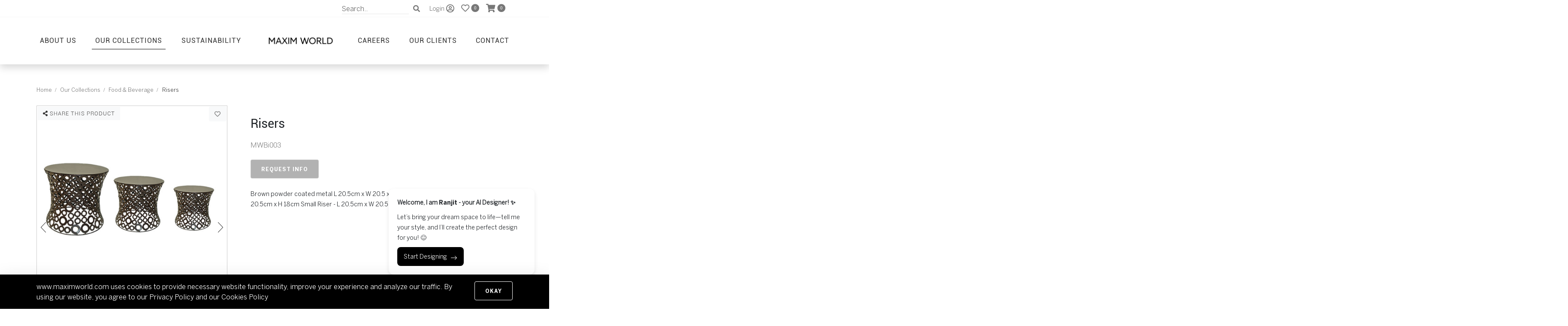

--- FILE ---
content_type: text/html; charset=utf-8
request_url: https://www.google.com/recaptcha/api2/anchor?ar=1&k=6LeVbLMdAAAAACpOnDVcqInWdBgK6g7xJJCHwTm7&co=aHR0cHM6Ly93d3cubWF4aW13b3JsZC5jb206NDQz&hl=en&v=PoyoqOPhxBO7pBk68S4YbpHZ&size=normal&anchor-ms=20000&execute-ms=30000&cb=o8uqxinwj16y
body_size: 49366
content:
<!DOCTYPE HTML><html dir="ltr" lang="en"><head><meta http-equiv="Content-Type" content="text/html; charset=UTF-8">
<meta http-equiv="X-UA-Compatible" content="IE=edge">
<title>reCAPTCHA</title>
<style type="text/css">
/* cyrillic-ext */
@font-face {
  font-family: 'Roboto';
  font-style: normal;
  font-weight: 400;
  font-stretch: 100%;
  src: url(//fonts.gstatic.com/s/roboto/v48/KFO7CnqEu92Fr1ME7kSn66aGLdTylUAMa3GUBHMdazTgWw.woff2) format('woff2');
  unicode-range: U+0460-052F, U+1C80-1C8A, U+20B4, U+2DE0-2DFF, U+A640-A69F, U+FE2E-FE2F;
}
/* cyrillic */
@font-face {
  font-family: 'Roboto';
  font-style: normal;
  font-weight: 400;
  font-stretch: 100%;
  src: url(//fonts.gstatic.com/s/roboto/v48/KFO7CnqEu92Fr1ME7kSn66aGLdTylUAMa3iUBHMdazTgWw.woff2) format('woff2');
  unicode-range: U+0301, U+0400-045F, U+0490-0491, U+04B0-04B1, U+2116;
}
/* greek-ext */
@font-face {
  font-family: 'Roboto';
  font-style: normal;
  font-weight: 400;
  font-stretch: 100%;
  src: url(//fonts.gstatic.com/s/roboto/v48/KFO7CnqEu92Fr1ME7kSn66aGLdTylUAMa3CUBHMdazTgWw.woff2) format('woff2');
  unicode-range: U+1F00-1FFF;
}
/* greek */
@font-face {
  font-family: 'Roboto';
  font-style: normal;
  font-weight: 400;
  font-stretch: 100%;
  src: url(//fonts.gstatic.com/s/roboto/v48/KFO7CnqEu92Fr1ME7kSn66aGLdTylUAMa3-UBHMdazTgWw.woff2) format('woff2');
  unicode-range: U+0370-0377, U+037A-037F, U+0384-038A, U+038C, U+038E-03A1, U+03A3-03FF;
}
/* math */
@font-face {
  font-family: 'Roboto';
  font-style: normal;
  font-weight: 400;
  font-stretch: 100%;
  src: url(//fonts.gstatic.com/s/roboto/v48/KFO7CnqEu92Fr1ME7kSn66aGLdTylUAMawCUBHMdazTgWw.woff2) format('woff2');
  unicode-range: U+0302-0303, U+0305, U+0307-0308, U+0310, U+0312, U+0315, U+031A, U+0326-0327, U+032C, U+032F-0330, U+0332-0333, U+0338, U+033A, U+0346, U+034D, U+0391-03A1, U+03A3-03A9, U+03B1-03C9, U+03D1, U+03D5-03D6, U+03F0-03F1, U+03F4-03F5, U+2016-2017, U+2034-2038, U+203C, U+2040, U+2043, U+2047, U+2050, U+2057, U+205F, U+2070-2071, U+2074-208E, U+2090-209C, U+20D0-20DC, U+20E1, U+20E5-20EF, U+2100-2112, U+2114-2115, U+2117-2121, U+2123-214F, U+2190, U+2192, U+2194-21AE, U+21B0-21E5, U+21F1-21F2, U+21F4-2211, U+2213-2214, U+2216-22FF, U+2308-230B, U+2310, U+2319, U+231C-2321, U+2336-237A, U+237C, U+2395, U+239B-23B7, U+23D0, U+23DC-23E1, U+2474-2475, U+25AF, U+25B3, U+25B7, U+25BD, U+25C1, U+25CA, U+25CC, U+25FB, U+266D-266F, U+27C0-27FF, U+2900-2AFF, U+2B0E-2B11, U+2B30-2B4C, U+2BFE, U+3030, U+FF5B, U+FF5D, U+1D400-1D7FF, U+1EE00-1EEFF;
}
/* symbols */
@font-face {
  font-family: 'Roboto';
  font-style: normal;
  font-weight: 400;
  font-stretch: 100%;
  src: url(//fonts.gstatic.com/s/roboto/v48/KFO7CnqEu92Fr1ME7kSn66aGLdTylUAMaxKUBHMdazTgWw.woff2) format('woff2');
  unicode-range: U+0001-000C, U+000E-001F, U+007F-009F, U+20DD-20E0, U+20E2-20E4, U+2150-218F, U+2190, U+2192, U+2194-2199, U+21AF, U+21E6-21F0, U+21F3, U+2218-2219, U+2299, U+22C4-22C6, U+2300-243F, U+2440-244A, U+2460-24FF, U+25A0-27BF, U+2800-28FF, U+2921-2922, U+2981, U+29BF, U+29EB, U+2B00-2BFF, U+4DC0-4DFF, U+FFF9-FFFB, U+10140-1018E, U+10190-1019C, U+101A0, U+101D0-101FD, U+102E0-102FB, U+10E60-10E7E, U+1D2C0-1D2D3, U+1D2E0-1D37F, U+1F000-1F0FF, U+1F100-1F1AD, U+1F1E6-1F1FF, U+1F30D-1F30F, U+1F315, U+1F31C, U+1F31E, U+1F320-1F32C, U+1F336, U+1F378, U+1F37D, U+1F382, U+1F393-1F39F, U+1F3A7-1F3A8, U+1F3AC-1F3AF, U+1F3C2, U+1F3C4-1F3C6, U+1F3CA-1F3CE, U+1F3D4-1F3E0, U+1F3ED, U+1F3F1-1F3F3, U+1F3F5-1F3F7, U+1F408, U+1F415, U+1F41F, U+1F426, U+1F43F, U+1F441-1F442, U+1F444, U+1F446-1F449, U+1F44C-1F44E, U+1F453, U+1F46A, U+1F47D, U+1F4A3, U+1F4B0, U+1F4B3, U+1F4B9, U+1F4BB, U+1F4BF, U+1F4C8-1F4CB, U+1F4D6, U+1F4DA, U+1F4DF, U+1F4E3-1F4E6, U+1F4EA-1F4ED, U+1F4F7, U+1F4F9-1F4FB, U+1F4FD-1F4FE, U+1F503, U+1F507-1F50B, U+1F50D, U+1F512-1F513, U+1F53E-1F54A, U+1F54F-1F5FA, U+1F610, U+1F650-1F67F, U+1F687, U+1F68D, U+1F691, U+1F694, U+1F698, U+1F6AD, U+1F6B2, U+1F6B9-1F6BA, U+1F6BC, U+1F6C6-1F6CF, U+1F6D3-1F6D7, U+1F6E0-1F6EA, U+1F6F0-1F6F3, U+1F6F7-1F6FC, U+1F700-1F7FF, U+1F800-1F80B, U+1F810-1F847, U+1F850-1F859, U+1F860-1F887, U+1F890-1F8AD, U+1F8B0-1F8BB, U+1F8C0-1F8C1, U+1F900-1F90B, U+1F93B, U+1F946, U+1F984, U+1F996, U+1F9E9, U+1FA00-1FA6F, U+1FA70-1FA7C, U+1FA80-1FA89, U+1FA8F-1FAC6, U+1FACE-1FADC, U+1FADF-1FAE9, U+1FAF0-1FAF8, U+1FB00-1FBFF;
}
/* vietnamese */
@font-face {
  font-family: 'Roboto';
  font-style: normal;
  font-weight: 400;
  font-stretch: 100%;
  src: url(//fonts.gstatic.com/s/roboto/v48/KFO7CnqEu92Fr1ME7kSn66aGLdTylUAMa3OUBHMdazTgWw.woff2) format('woff2');
  unicode-range: U+0102-0103, U+0110-0111, U+0128-0129, U+0168-0169, U+01A0-01A1, U+01AF-01B0, U+0300-0301, U+0303-0304, U+0308-0309, U+0323, U+0329, U+1EA0-1EF9, U+20AB;
}
/* latin-ext */
@font-face {
  font-family: 'Roboto';
  font-style: normal;
  font-weight: 400;
  font-stretch: 100%;
  src: url(//fonts.gstatic.com/s/roboto/v48/KFO7CnqEu92Fr1ME7kSn66aGLdTylUAMa3KUBHMdazTgWw.woff2) format('woff2');
  unicode-range: U+0100-02BA, U+02BD-02C5, U+02C7-02CC, U+02CE-02D7, U+02DD-02FF, U+0304, U+0308, U+0329, U+1D00-1DBF, U+1E00-1E9F, U+1EF2-1EFF, U+2020, U+20A0-20AB, U+20AD-20C0, U+2113, U+2C60-2C7F, U+A720-A7FF;
}
/* latin */
@font-face {
  font-family: 'Roboto';
  font-style: normal;
  font-weight: 400;
  font-stretch: 100%;
  src: url(//fonts.gstatic.com/s/roboto/v48/KFO7CnqEu92Fr1ME7kSn66aGLdTylUAMa3yUBHMdazQ.woff2) format('woff2');
  unicode-range: U+0000-00FF, U+0131, U+0152-0153, U+02BB-02BC, U+02C6, U+02DA, U+02DC, U+0304, U+0308, U+0329, U+2000-206F, U+20AC, U+2122, U+2191, U+2193, U+2212, U+2215, U+FEFF, U+FFFD;
}
/* cyrillic-ext */
@font-face {
  font-family: 'Roboto';
  font-style: normal;
  font-weight: 500;
  font-stretch: 100%;
  src: url(//fonts.gstatic.com/s/roboto/v48/KFO7CnqEu92Fr1ME7kSn66aGLdTylUAMa3GUBHMdazTgWw.woff2) format('woff2');
  unicode-range: U+0460-052F, U+1C80-1C8A, U+20B4, U+2DE0-2DFF, U+A640-A69F, U+FE2E-FE2F;
}
/* cyrillic */
@font-face {
  font-family: 'Roboto';
  font-style: normal;
  font-weight: 500;
  font-stretch: 100%;
  src: url(//fonts.gstatic.com/s/roboto/v48/KFO7CnqEu92Fr1ME7kSn66aGLdTylUAMa3iUBHMdazTgWw.woff2) format('woff2');
  unicode-range: U+0301, U+0400-045F, U+0490-0491, U+04B0-04B1, U+2116;
}
/* greek-ext */
@font-face {
  font-family: 'Roboto';
  font-style: normal;
  font-weight: 500;
  font-stretch: 100%;
  src: url(//fonts.gstatic.com/s/roboto/v48/KFO7CnqEu92Fr1ME7kSn66aGLdTylUAMa3CUBHMdazTgWw.woff2) format('woff2');
  unicode-range: U+1F00-1FFF;
}
/* greek */
@font-face {
  font-family: 'Roboto';
  font-style: normal;
  font-weight: 500;
  font-stretch: 100%;
  src: url(//fonts.gstatic.com/s/roboto/v48/KFO7CnqEu92Fr1ME7kSn66aGLdTylUAMa3-UBHMdazTgWw.woff2) format('woff2');
  unicode-range: U+0370-0377, U+037A-037F, U+0384-038A, U+038C, U+038E-03A1, U+03A3-03FF;
}
/* math */
@font-face {
  font-family: 'Roboto';
  font-style: normal;
  font-weight: 500;
  font-stretch: 100%;
  src: url(//fonts.gstatic.com/s/roboto/v48/KFO7CnqEu92Fr1ME7kSn66aGLdTylUAMawCUBHMdazTgWw.woff2) format('woff2');
  unicode-range: U+0302-0303, U+0305, U+0307-0308, U+0310, U+0312, U+0315, U+031A, U+0326-0327, U+032C, U+032F-0330, U+0332-0333, U+0338, U+033A, U+0346, U+034D, U+0391-03A1, U+03A3-03A9, U+03B1-03C9, U+03D1, U+03D5-03D6, U+03F0-03F1, U+03F4-03F5, U+2016-2017, U+2034-2038, U+203C, U+2040, U+2043, U+2047, U+2050, U+2057, U+205F, U+2070-2071, U+2074-208E, U+2090-209C, U+20D0-20DC, U+20E1, U+20E5-20EF, U+2100-2112, U+2114-2115, U+2117-2121, U+2123-214F, U+2190, U+2192, U+2194-21AE, U+21B0-21E5, U+21F1-21F2, U+21F4-2211, U+2213-2214, U+2216-22FF, U+2308-230B, U+2310, U+2319, U+231C-2321, U+2336-237A, U+237C, U+2395, U+239B-23B7, U+23D0, U+23DC-23E1, U+2474-2475, U+25AF, U+25B3, U+25B7, U+25BD, U+25C1, U+25CA, U+25CC, U+25FB, U+266D-266F, U+27C0-27FF, U+2900-2AFF, U+2B0E-2B11, U+2B30-2B4C, U+2BFE, U+3030, U+FF5B, U+FF5D, U+1D400-1D7FF, U+1EE00-1EEFF;
}
/* symbols */
@font-face {
  font-family: 'Roboto';
  font-style: normal;
  font-weight: 500;
  font-stretch: 100%;
  src: url(//fonts.gstatic.com/s/roboto/v48/KFO7CnqEu92Fr1ME7kSn66aGLdTylUAMaxKUBHMdazTgWw.woff2) format('woff2');
  unicode-range: U+0001-000C, U+000E-001F, U+007F-009F, U+20DD-20E0, U+20E2-20E4, U+2150-218F, U+2190, U+2192, U+2194-2199, U+21AF, U+21E6-21F0, U+21F3, U+2218-2219, U+2299, U+22C4-22C6, U+2300-243F, U+2440-244A, U+2460-24FF, U+25A0-27BF, U+2800-28FF, U+2921-2922, U+2981, U+29BF, U+29EB, U+2B00-2BFF, U+4DC0-4DFF, U+FFF9-FFFB, U+10140-1018E, U+10190-1019C, U+101A0, U+101D0-101FD, U+102E0-102FB, U+10E60-10E7E, U+1D2C0-1D2D3, U+1D2E0-1D37F, U+1F000-1F0FF, U+1F100-1F1AD, U+1F1E6-1F1FF, U+1F30D-1F30F, U+1F315, U+1F31C, U+1F31E, U+1F320-1F32C, U+1F336, U+1F378, U+1F37D, U+1F382, U+1F393-1F39F, U+1F3A7-1F3A8, U+1F3AC-1F3AF, U+1F3C2, U+1F3C4-1F3C6, U+1F3CA-1F3CE, U+1F3D4-1F3E0, U+1F3ED, U+1F3F1-1F3F3, U+1F3F5-1F3F7, U+1F408, U+1F415, U+1F41F, U+1F426, U+1F43F, U+1F441-1F442, U+1F444, U+1F446-1F449, U+1F44C-1F44E, U+1F453, U+1F46A, U+1F47D, U+1F4A3, U+1F4B0, U+1F4B3, U+1F4B9, U+1F4BB, U+1F4BF, U+1F4C8-1F4CB, U+1F4D6, U+1F4DA, U+1F4DF, U+1F4E3-1F4E6, U+1F4EA-1F4ED, U+1F4F7, U+1F4F9-1F4FB, U+1F4FD-1F4FE, U+1F503, U+1F507-1F50B, U+1F50D, U+1F512-1F513, U+1F53E-1F54A, U+1F54F-1F5FA, U+1F610, U+1F650-1F67F, U+1F687, U+1F68D, U+1F691, U+1F694, U+1F698, U+1F6AD, U+1F6B2, U+1F6B9-1F6BA, U+1F6BC, U+1F6C6-1F6CF, U+1F6D3-1F6D7, U+1F6E0-1F6EA, U+1F6F0-1F6F3, U+1F6F7-1F6FC, U+1F700-1F7FF, U+1F800-1F80B, U+1F810-1F847, U+1F850-1F859, U+1F860-1F887, U+1F890-1F8AD, U+1F8B0-1F8BB, U+1F8C0-1F8C1, U+1F900-1F90B, U+1F93B, U+1F946, U+1F984, U+1F996, U+1F9E9, U+1FA00-1FA6F, U+1FA70-1FA7C, U+1FA80-1FA89, U+1FA8F-1FAC6, U+1FACE-1FADC, U+1FADF-1FAE9, U+1FAF0-1FAF8, U+1FB00-1FBFF;
}
/* vietnamese */
@font-face {
  font-family: 'Roboto';
  font-style: normal;
  font-weight: 500;
  font-stretch: 100%;
  src: url(//fonts.gstatic.com/s/roboto/v48/KFO7CnqEu92Fr1ME7kSn66aGLdTylUAMa3OUBHMdazTgWw.woff2) format('woff2');
  unicode-range: U+0102-0103, U+0110-0111, U+0128-0129, U+0168-0169, U+01A0-01A1, U+01AF-01B0, U+0300-0301, U+0303-0304, U+0308-0309, U+0323, U+0329, U+1EA0-1EF9, U+20AB;
}
/* latin-ext */
@font-face {
  font-family: 'Roboto';
  font-style: normal;
  font-weight: 500;
  font-stretch: 100%;
  src: url(//fonts.gstatic.com/s/roboto/v48/KFO7CnqEu92Fr1ME7kSn66aGLdTylUAMa3KUBHMdazTgWw.woff2) format('woff2');
  unicode-range: U+0100-02BA, U+02BD-02C5, U+02C7-02CC, U+02CE-02D7, U+02DD-02FF, U+0304, U+0308, U+0329, U+1D00-1DBF, U+1E00-1E9F, U+1EF2-1EFF, U+2020, U+20A0-20AB, U+20AD-20C0, U+2113, U+2C60-2C7F, U+A720-A7FF;
}
/* latin */
@font-face {
  font-family: 'Roboto';
  font-style: normal;
  font-weight: 500;
  font-stretch: 100%;
  src: url(//fonts.gstatic.com/s/roboto/v48/KFO7CnqEu92Fr1ME7kSn66aGLdTylUAMa3yUBHMdazQ.woff2) format('woff2');
  unicode-range: U+0000-00FF, U+0131, U+0152-0153, U+02BB-02BC, U+02C6, U+02DA, U+02DC, U+0304, U+0308, U+0329, U+2000-206F, U+20AC, U+2122, U+2191, U+2193, U+2212, U+2215, U+FEFF, U+FFFD;
}
/* cyrillic-ext */
@font-face {
  font-family: 'Roboto';
  font-style: normal;
  font-weight: 900;
  font-stretch: 100%;
  src: url(//fonts.gstatic.com/s/roboto/v48/KFO7CnqEu92Fr1ME7kSn66aGLdTylUAMa3GUBHMdazTgWw.woff2) format('woff2');
  unicode-range: U+0460-052F, U+1C80-1C8A, U+20B4, U+2DE0-2DFF, U+A640-A69F, U+FE2E-FE2F;
}
/* cyrillic */
@font-face {
  font-family: 'Roboto';
  font-style: normal;
  font-weight: 900;
  font-stretch: 100%;
  src: url(//fonts.gstatic.com/s/roboto/v48/KFO7CnqEu92Fr1ME7kSn66aGLdTylUAMa3iUBHMdazTgWw.woff2) format('woff2');
  unicode-range: U+0301, U+0400-045F, U+0490-0491, U+04B0-04B1, U+2116;
}
/* greek-ext */
@font-face {
  font-family: 'Roboto';
  font-style: normal;
  font-weight: 900;
  font-stretch: 100%;
  src: url(//fonts.gstatic.com/s/roboto/v48/KFO7CnqEu92Fr1ME7kSn66aGLdTylUAMa3CUBHMdazTgWw.woff2) format('woff2');
  unicode-range: U+1F00-1FFF;
}
/* greek */
@font-face {
  font-family: 'Roboto';
  font-style: normal;
  font-weight: 900;
  font-stretch: 100%;
  src: url(//fonts.gstatic.com/s/roboto/v48/KFO7CnqEu92Fr1ME7kSn66aGLdTylUAMa3-UBHMdazTgWw.woff2) format('woff2');
  unicode-range: U+0370-0377, U+037A-037F, U+0384-038A, U+038C, U+038E-03A1, U+03A3-03FF;
}
/* math */
@font-face {
  font-family: 'Roboto';
  font-style: normal;
  font-weight: 900;
  font-stretch: 100%;
  src: url(//fonts.gstatic.com/s/roboto/v48/KFO7CnqEu92Fr1ME7kSn66aGLdTylUAMawCUBHMdazTgWw.woff2) format('woff2');
  unicode-range: U+0302-0303, U+0305, U+0307-0308, U+0310, U+0312, U+0315, U+031A, U+0326-0327, U+032C, U+032F-0330, U+0332-0333, U+0338, U+033A, U+0346, U+034D, U+0391-03A1, U+03A3-03A9, U+03B1-03C9, U+03D1, U+03D5-03D6, U+03F0-03F1, U+03F4-03F5, U+2016-2017, U+2034-2038, U+203C, U+2040, U+2043, U+2047, U+2050, U+2057, U+205F, U+2070-2071, U+2074-208E, U+2090-209C, U+20D0-20DC, U+20E1, U+20E5-20EF, U+2100-2112, U+2114-2115, U+2117-2121, U+2123-214F, U+2190, U+2192, U+2194-21AE, U+21B0-21E5, U+21F1-21F2, U+21F4-2211, U+2213-2214, U+2216-22FF, U+2308-230B, U+2310, U+2319, U+231C-2321, U+2336-237A, U+237C, U+2395, U+239B-23B7, U+23D0, U+23DC-23E1, U+2474-2475, U+25AF, U+25B3, U+25B7, U+25BD, U+25C1, U+25CA, U+25CC, U+25FB, U+266D-266F, U+27C0-27FF, U+2900-2AFF, U+2B0E-2B11, U+2B30-2B4C, U+2BFE, U+3030, U+FF5B, U+FF5D, U+1D400-1D7FF, U+1EE00-1EEFF;
}
/* symbols */
@font-face {
  font-family: 'Roboto';
  font-style: normal;
  font-weight: 900;
  font-stretch: 100%;
  src: url(//fonts.gstatic.com/s/roboto/v48/KFO7CnqEu92Fr1ME7kSn66aGLdTylUAMaxKUBHMdazTgWw.woff2) format('woff2');
  unicode-range: U+0001-000C, U+000E-001F, U+007F-009F, U+20DD-20E0, U+20E2-20E4, U+2150-218F, U+2190, U+2192, U+2194-2199, U+21AF, U+21E6-21F0, U+21F3, U+2218-2219, U+2299, U+22C4-22C6, U+2300-243F, U+2440-244A, U+2460-24FF, U+25A0-27BF, U+2800-28FF, U+2921-2922, U+2981, U+29BF, U+29EB, U+2B00-2BFF, U+4DC0-4DFF, U+FFF9-FFFB, U+10140-1018E, U+10190-1019C, U+101A0, U+101D0-101FD, U+102E0-102FB, U+10E60-10E7E, U+1D2C0-1D2D3, U+1D2E0-1D37F, U+1F000-1F0FF, U+1F100-1F1AD, U+1F1E6-1F1FF, U+1F30D-1F30F, U+1F315, U+1F31C, U+1F31E, U+1F320-1F32C, U+1F336, U+1F378, U+1F37D, U+1F382, U+1F393-1F39F, U+1F3A7-1F3A8, U+1F3AC-1F3AF, U+1F3C2, U+1F3C4-1F3C6, U+1F3CA-1F3CE, U+1F3D4-1F3E0, U+1F3ED, U+1F3F1-1F3F3, U+1F3F5-1F3F7, U+1F408, U+1F415, U+1F41F, U+1F426, U+1F43F, U+1F441-1F442, U+1F444, U+1F446-1F449, U+1F44C-1F44E, U+1F453, U+1F46A, U+1F47D, U+1F4A3, U+1F4B0, U+1F4B3, U+1F4B9, U+1F4BB, U+1F4BF, U+1F4C8-1F4CB, U+1F4D6, U+1F4DA, U+1F4DF, U+1F4E3-1F4E6, U+1F4EA-1F4ED, U+1F4F7, U+1F4F9-1F4FB, U+1F4FD-1F4FE, U+1F503, U+1F507-1F50B, U+1F50D, U+1F512-1F513, U+1F53E-1F54A, U+1F54F-1F5FA, U+1F610, U+1F650-1F67F, U+1F687, U+1F68D, U+1F691, U+1F694, U+1F698, U+1F6AD, U+1F6B2, U+1F6B9-1F6BA, U+1F6BC, U+1F6C6-1F6CF, U+1F6D3-1F6D7, U+1F6E0-1F6EA, U+1F6F0-1F6F3, U+1F6F7-1F6FC, U+1F700-1F7FF, U+1F800-1F80B, U+1F810-1F847, U+1F850-1F859, U+1F860-1F887, U+1F890-1F8AD, U+1F8B0-1F8BB, U+1F8C0-1F8C1, U+1F900-1F90B, U+1F93B, U+1F946, U+1F984, U+1F996, U+1F9E9, U+1FA00-1FA6F, U+1FA70-1FA7C, U+1FA80-1FA89, U+1FA8F-1FAC6, U+1FACE-1FADC, U+1FADF-1FAE9, U+1FAF0-1FAF8, U+1FB00-1FBFF;
}
/* vietnamese */
@font-face {
  font-family: 'Roboto';
  font-style: normal;
  font-weight: 900;
  font-stretch: 100%;
  src: url(//fonts.gstatic.com/s/roboto/v48/KFO7CnqEu92Fr1ME7kSn66aGLdTylUAMa3OUBHMdazTgWw.woff2) format('woff2');
  unicode-range: U+0102-0103, U+0110-0111, U+0128-0129, U+0168-0169, U+01A0-01A1, U+01AF-01B0, U+0300-0301, U+0303-0304, U+0308-0309, U+0323, U+0329, U+1EA0-1EF9, U+20AB;
}
/* latin-ext */
@font-face {
  font-family: 'Roboto';
  font-style: normal;
  font-weight: 900;
  font-stretch: 100%;
  src: url(//fonts.gstatic.com/s/roboto/v48/KFO7CnqEu92Fr1ME7kSn66aGLdTylUAMa3KUBHMdazTgWw.woff2) format('woff2');
  unicode-range: U+0100-02BA, U+02BD-02C5, U+02C7-02CC, U+02CE-02D7, U+02DD-02FF, U+0304, U+0308, U+0329, U+1D00-1DBF, U+1E00-1E9F, U+1EF2-1EFF, U+2020, U+20A0-20AB, U+20AD-20C0, U+2113, U+2C60-2C7F, U+A720-A7FF;
}
/* latin */
@font-face {
  font-family: 'Roboto';
  font-style: normal;
  font-weight: 900;
  font-stretch: 100%;
  src: url(//fonts.gstatic.com/s/roboto/v48/KFO7CnqEu92Fr1ME7kSn66aGLdTylUAMa3yUBHMdazQ.woff2) format('woff2');
  unicode-range: U+0000-00FF, U+0131, U+0152-0153, U+02BB-02BC, U+02C6, U+02DA, U+02DC, U+0304, U+0308, U+0329, U+2000-206F, U+20AC, U+2122, U+2191, U+2193, U+2212, U+2215, U+FEFF, U+FFFD;
}

</style>
<link rel="stylesheet" type="text/css" href="https://www.gstatic.com/recaptcha/releases/PoyoqOPhxBO7pBk68S4YbpHZ/styles__ltr.css">
<script nonce="eQOwpulTwqVDJfX1qMtmhw" type="text/javascript">window['__recaptcha_api'] = 'https://www.google.com/recaptcha/api2/';</script>
<script type="text/javascript" src="https://www.gstatic.com/recaptcha/releases/PoyoqOPhxBO7pBk68S4YbpHZ/recaptcha__en.js" nonce="eQOwpulTwqVDJfX1qMtmhw">
      
    </script></head>
<body><div id="rc-anchor-alert" class="rc-anchor-alert"></div>
<input type="hidden" id="recaptcha-token" value="[base64]">
<script type="text/javascript" nonce="eQOwpulTwqVDJfX1qMtmhw">
      recaptcha.anchor.Main.init("[\x22ainput\x22,[\x22bgdata\x22,\x22\x22,\[base64]/[base64]/[base64]/[base64]/[base64]/[base64]/[base64]/[base64]/[base64]/[base64]\\u003d\x22,\[base64]\x22,\x22w5AlEcOwL8ObZ8K/woENDMOAHcKEdsOxwqLCsMKPTTccajB+Bht0wrJmwq7DlMKJZcOERTXDrMKJb3s+RsORCcOSw4HCpsKiQgByw5DCsBHDi2HCmMO+wojDvAtbw6UpKyTClWrDrcKSwqpJPjIoGx3Dm1fCnj/CmMKLUMKHwo7CgRUIwoDCh8K0ZcKMG8OXwqBeGMORH3sLPcO2woJNJQt5C8O0w6dIGVZJw6PDtnUIw5rDusKuPMOLRU3Dq2IzdkrDlhNiR8OxdsKHBsO+w4XDk8KMMzkZWMKxcBDDiMKBwpJvSkoUbMOqCwdNwozCisKLesK6H8KBw5vCsMOnP8KuecKEw6bCvMO/wqpFw4XCpWghWABDYcK5TsKkZnjDt8O6w4J9EiYcw7jCscKmTcKMBHLCvMOHfWN+wqc5ScKNIcKAwoIhw5QlKcONw51nwoMxwpTDnsO0Lj8tHMO9aw3CvnHCvsOHwpROwp4Hwo0/w67DmMOJw5HCm3jDswXDisO0cMKdIy1mR0fDhA/[base64]/dWYXwoPDicOEwoFNw5nDi8KXw5sRwqjCt2TDskBsKBdgw5EGwr/[base64]/R8KmNcO1wqVBwrHDjsO0LgwJODnDjcO+w5JKZcOgwp/CmEZhw5TDpxHCrcKpFsKFw4V0HkMNAjtNwq9SZALDrsKdOcOmScKSdsKkwpbDr8OYeHN5ChHChsO2UX/CvUXDnwASw4JbCMO3wqFHw4rCjm5xw7HDlsK6wrZUMsKUwpnCk3bDvMK9w7Z2FjQFwo3CocO6wrPCvjg3WW8EKWPCi8KcwrHCqMOZwp1Kw7IUw5TChMOJw4JGd0/[base64]/YMOrwrtvXEwJNsK3wrUTKkNKDSfDhTHDksO7GcKTw70ow7Bae8OHw51qJ8Ouwr4tMR/DssKPesOgw43DssOywq7DnRfCqsOiw59VKsOzc8KJQS7CjxDCrsOACXLDpsKsAsK+I2vDt8OQAzcUw73Dk8KfYMOqbXTCjhfDoMKCworDtGw7Rlg/wpwTwqEGw7zCnlDDpMKKwqvChjUkOTEpw4waFgETfzLCoMKRacKoHmNjMhPDoMK4HHjDk8KfR3DDvsO4LMOBwpwJwoIveC7CiMOTwpDCv8OIw4LDjMOAw6DCo8OdwrjCu8O+fsO+WzjDuHLCuMOlb8OZwpkeeSd/JzbCpB8vaX3ChxgIw5AVTnxuKsKmwrHDgsKlw6vCujbDlTjCtE1IdMO9ZsKcwqx6B0vCnHtkw4BRwqzCjDFXwrvCug/[base64]/ZWsMVsK/XsOcUVDCiG7CnVQkB0Yrw7XCilgULcKUBMOoURLDg35zKsKxw4d+V8O5wp1DW8K9wojCi20BcltoMAQCFcKJw7XDocK9dcOsw5ZOw5rCkzTCgjN2w5DCmUnCi8KYwoRDwqzDlE/ClldvwqFgw7HDlCppwrA7w7/Cm3vCsC4RDXlCbwQtwovCgcO7cMKlYBAQZMOfwq/DhMOXw6HCmsOewoxrDR7DgRsbw55VQcOrw4TCnBDDocKowrwVw7PCpMKCQzLCtcKBw67DoUoGHEfCm8OJwoRVPmV6TsOaw6TCgMOtPVsLwp3CmsOLw4TCmsKHwqo/IsO1TsONw7E5w5rDnUhwYSVpNsOFSlPCoMO9TFJKw7zCusKJw5h4NT/ChwLCucOXD8OKSzvCvTlOw6IuOULDosO/dsKoMEZWTcKbP09dwoAjw7HCpMO3dTDCnHJqw4XDosOhwqwtwo/[base64]/wokmw7zDjSc1DMO/[base64]/DksOGQkzDncOswrXCi3PChnLDs8OtdMO4SsKkcsKxwqcWwoN+MxPCl8OZesKvDDZqGMKKBMO7wr/CkMOhw4QcQSbCqMOvwo9DdcKRw5XDuV3DvGZbwoVyw6E5woDCgXcFw4HDjTLDtcKYWl0gGUYsw5nDoWozw5JFHgQfWSBewoFlw6DCtSLDl3vCvRF0wqEwwrAcwrFdGsKqcE/DkALCiMKQwrJUSWxywpjDsz0vaMK1dsKad8KoHGYrc8KBL2kIwqcLwpMeXsK+wqnDksKHV8OAwrHDsWhIaXTCk17Co8K6cGfDisOidDNQO8OqwokMO1XDlkLCvzPDicKbFHbCoMOLwr8mDQFCDVbDo1/CocO/[base64]/[base64]/[base64]/[base64]/CqMO6CsKKw7cib8KGKBvDvMK+w5HDj0TDrX3DrmUUw7rCqEXDt8O6YsOUS2VNNF/Cj8KlwrdIw7Raw5Fow47DnsKLa8KwWsKYwrNwX1FFWcOWSm5ywo8OBVIpwo0Ww6hEWgQCJQxTw6vDuCDDknDDusOCwrYmw5TCmALDjMK+YFPDgGgLwpLCoSFlTz7CgSMUw5XDvA1hwqzCmcOowpbDu0XCj2/CjXJOdik1w5nCtxowwoHCncO6w5rDtlp9wqcsPTDCp2dpwpLDscOTDi7CqMOuYwbCsBnCs8OWw4fCm8KzwqDDkcOiUHLCpMKMJiEMe8OHw7bDt2U6e1g1T8KwB8KLTH7CuXTCocOZciPCg8KdAsO4YcKTwoFiA8O9Q8OCEw9/[base64]/CkGXChUgSw4oeQcKdw6nDrzjCrMOMccKfXmHDlMO6Qxh+woDDiMOyWG/ClUxjwqXDmwo7KVNoOm1mwqU8IT5Aw5TCqApRbWDDgVTCt8O9wqpqw4TDo8OqGcO9woA/wrjCiTdNwpHDpmPCpxZnw6law5dpS8K4bMKQfcKvwpRAw7zDuVl3wrTDskNLw60Fwo5IKMKIwp8JNsKPcsO3wpd6dcOFfk/Dth3CssKewo8wGsOYw5/Djm7DiMOCasOuKMOcwpc1B2Rbwo9fwqvCscOAwq9Bw6ZWb3RTITTDscK0YMKpwrjCr8Kpw7wKwr4vKsOIPFPCp8Omw4nCl8O6w7MTCsKfSi7DjsKnwp/Dvld+PsK+ASvDtyTCqMOVPHkYw7JHD8OTwrvCmTlXVnFnwrHCsxfDt8Krw4zCuR/[base64]/Cj8KiXMOPw67DtCdMw7Z5WcO2wrLDlWQPwp0IwqbCr2LDgHgJw4zCpkfDgkQmFsKsJjHCuHEoK8KGTFAwKsOdJcKwcyHCtynDscOjRllIw59gwpoGMcKww4fChcKHDFHCqsOWw6cew6l2wqVeZEnCsMO5wrxEwrLDrRbCtjbCtMO/JcKVVC17WS1Sw7DCoUgxw4TDgsKJwoXDr2Z6KUfCjcOIBcKQwrN5WGAkF8K0LcKRGyZgckvDvcO6N1lwwpFdwpAnHsKLw7/[base64]/YnMqCH3Di8KSGMKCw67Cn3bDmcOUwozCvMK/wpPDhCU8K2TCkxPCpXQ8GFoaw7xwC8OCEApNw43Cpz/DknnCvcOiCMKuwrQST8O/wrbDo1bDvXVdwqrCo8KzJXUxwonDsWd0WsOxACjDgMOlYcOmwq4vwrIhwok3w4HDlDzCr8Ogw6kmw4/Cv8KEw4hMYGnCmybCg8Oiw59Ww5XChGfChMOAwrPCuycEUcK5wqJCw5kUw55pU13DnFNfKCHCuMOzwrbCvUFkwo0Gw7IEw7PCvMO1VsOGJ1nDhMO5wq/CjMKuJcOdYQPDs3VOQMKIcCh4w6zCi2HDvcO1w41mBAZbwpchw4TDjcO8w6DDicK0wqlzIcOaw79DwonDqsKuL8KnwrAhE3/CqSnCn8OlwojDiikCwpJoDcOLwrjDucKfWsOZw78pw47CtFcyJS4DKm0zMHfCnMORwq59Z27Ds8OhMATDnkx1wrbDisKuwrjDi8KKajdQAjdQH1AIanjDvMO+ABBDwqHDng7DqMOCP2FLw7ovwpIZwr3CjsKTwp1/Q0FdH8OeOhgywohYIcK9GDHCjsOFw6MWwoDDhcOnR8KAwpfCkBHCtTpXw5HDmMO9w77Csw7DvsO4w4LCpcKZEMOnIMKPasKpwq/DusOvKsKYw7HCqsOwwpodRQPCtlzDlWlUw7NuIcOgwqZBC8Omw58ncsK7NcOnwrUNw6dnXhDCrcK0SgfDlwDCvEHCs8KdBMOhwpsNwo/DiRRKFjcFw5ZcwrcKa8KzY0nDhTJaV1XCrcKPwrxoesKKSMKlw4YyRcO6w6lbNFMCwpDDucKsPnvDusO5wpjDjMKYajMRw45JFRFcLgHDsAFmWVF4wrDDgG4TamReb8O7wqHDl8Khwq3Dv3ZTJTzCqMK8eMKDB8OtwoTCuDc6w5AzUkfDo3Aww5DChg0+w4LCiT/Cv8ONecKDw5Q1w7pSwpUywqtjwrVrw5fCnhE3BMOsTsOODVHCqy/[base64]/Ds8OuOMKkwpoTwqDDjA/Dv8OIHgtKAcKHwrlHU0s5w7ABf2IdFsOGIcODw5vDucORDU82AwxqLMKYw5IdwoxsKibCoREkw5/[base64]/DoShmw7giwofDhsOnwqcWW0/DlsKFfihSSVdhwptCH0XCkMOMWcOCBUBpw4hNw6JcAcOMEMO1w7TDjMKawr/DliA4fsKPGXvCuH9WFFYcwohjWlcLXcOMaWRCbGRlVlhybywKEcOzPAtQwqPDv3HDpcK3w6gFw43DtALDg1l/YcKYw5DCmVgACMK/NjbCtsOuwoQtw7vCiXtXwrTCp8Okw7DDl8OfPcOewqjDiVdiN8Ojwo1MwrQowqRbJ2IWPnQsGsKlwr/Dq8KKNsOEwqXCpUt/w6vCn0s/wo8Nw58gw7x9VMO/OcK1wpBJRsOswpY0dxFvwrt2NkJMw7YeEcOBwrnDljLCicK2wrLCtxzCuD/Ck8OKecOVa8KCwqRjwrclPsKZwoo4RcKqwrcVw6bDrRnDk295KjXDvzo1JMKtwqfDmcOdARrCt1Brw48Yw4AYw4PCiU4rD1bDrcOpw5Ehw7rDicOyw7wlSAh4wq/DucOswrbDkMKawr0Xe8KHw5HDgsKyTMO/MMO5BQZhBsOFw5PDkjoAwrrDj2Uyw4sYw73DrDgSasKGAMOLQsOJfsKIw4QODMOQJgDDssOkLMKfwooMTnjCi8K3w6nDvnrDt3oGKXNUACw2woHDrR3DkhrCrcKgDWLDi1rDl2PDljvCtcKmwocJw7k3emwswonCtgwAw6bCsMKEw5/DhwQCw7jDm0oqUmRZw4JqZ8Kuw67Ds3fDhgfDhMONw5FdwogxaMK/w7jCkywpw7l4JVU7wq5lFgISSEBxwqhpTsKtLcKEA24QeMK1ZB7CtX/CggPDs8Ktwo3CgcKNwrluwrYbQ8OWV8OZMyQ5wpp4wrlrABbCvcOHB0kiwpHDkmbCkirCpGvCizzDssOvw7powpxzw71gYgHDtUfDiS7Dn8OMejpFWMO0W0QvQkfDuVIxCnHCqU5PJcOWwq4QChY8YBPCpcKwMkZywqDDgBTDtMK9w6sPIm/DkMOIFVjDlxo0f8K0TW40w67CkkvDr8Kvw4B2w5oWcsO7aiPCscKuw5wwV1XCmMOVcE3Dl8OPQcOxwpbDnREjwqzCiH5tw5Q1L8K0O2HCoW7DhkjCt8KMG8KPwoA2aMKYBMKcCMKFMsKgRAfCjGROSMK5ZcKdUAEEwqfDhcOUwo8qLcO/E1TDmsOMw6HCh0xvecO3wqwbwqMAw6zCsUcFCcK7woM/HcOowok5UWdiw6DDnMKIO8ONwozDn8KwEcKMPQDDv8KFwo0TwonCocKGwprDn8OmXsKSUlgnw5w4OsKWSsO3NFgnwrwpLS3DkFIIF3s/w73CqcKIwr07wpLDqMOgChLCt3/CksKyTMO/w5jCokbCicKhOMOUB8OaZX5gwqQLQMKNAsO/bcK3w7nDmHPCv8Ksw4QVfsKzN0/CoWBNw4ZOTsOHHHtnRMOdw7dEaGjDulvDhSbCuTzDk3NPw6wgw4LDhE3CjiQzwqNQw7fCsFHDkcKoWlPCpHPCncOFwpTDmcKWN0PDocKnw68Jw4PDv8K6w5/DpWdBcx5fw7dQw5h1L1bDk0UVwq7CssKsTBYjXsKpwrrCjSZowpQnAMOYw5BKHn/CtXTDnMOVVcK1VGgqFMKLw6QJwpvCmEJIFmEXKn14wqbDgWk9w5cdwrlaGmrDtsOJw5TCuAdHVMKKSsO8wrM+NSJzwoopCsKZSsK9e21IPy3Dk8KywoLCisKmTMOcw7PCgAoFwrrDv8K2Z8Kfwp1BwpnDgT46wpPCssOxfsOZB8KOwr7Ci8OcAMK3wqBQw7/DqsKJbBQuwpfChHt8w4MGb1xDwqvDkXPDpBnDpcOJdlnCvcOcc1ZxZiQ3w7AtKBpKZ8O9XlloM0k3JSZ0ZcOAM8OrF8KFM8KxwrYUFsOOJcO2WVjDqcOxJxHDnR/DmMOUa8OHAH9IY8KpagLCqMOMY8O2w4hmPcOobhfDq3RzQMODwpLDll/ChsKHDCpZAx/Dn25Iw49ObsKyw7LDlx9NwrQGwpLDrgbCsXbCp3nDqMKBwrAOOsKgFcKyw6FxwrzDnBHDt8KUw4DDtMOFAMKAXcOcJm4QwrrCqB3CoxTDkXZIw41Fw4jCjsOWw716KsKKQ8Ozw4LDvMKmVMKEwpbCp3fCgHHCoDXChWF/w71ee8KEw51hUksIwrbDs0RDTTzDjQDCssO1SWEqw5HCigfDt20pw6NwwqXCtsOwwpVIf8KVIsK+GsO5w4YxwrbCtR4XPsKoXsO/w43CkMKWw5LDlsKaY8Ozw4TCn8O+wpDCscKlw6tCwoFAVjYUHMKqw53DtcOwHEtBS3cww7kJChDCisOfB8O6w5LCsMOow7rCo8OdHsOLCR3DtcKVOMOwRiPDscKdwoV/w4rDvMO8w4DDujrDk1rDqsKTYADDh0PDh1dbwojCvMO2w4IAwrHCiMKWEMKawrnCvcKqwppYUcKnw6TDqRvDkkbDnivDtkzDusOjecKzwpnDnsOrw7zDhsOTw6nCsWfDo8OoCMOSVj7CssOsI8Kgw7QeKW1/JcObU8KLXAw/d2PDnsK+wr3Cu8KwwqUfw48kGDrDgWXDvlHDtMOvwqTDhVUKw5s3CAgTw7HCsQLDvAA9J3LDuUZmworDkRbDosKJwq3DqC3CmMOHw49fw6Z0wp1+wqDDr8Opw5fCmzNvFBh1UAA/wpvDgMKnwp/Ci8K9w73Ci0HCrCcWbRtRKsK5D0LDr3www5bCmcKIC8OAw4BfHcKvwpTCsMKXwqoUw7TDvcOhw43DssK+aMKvSS3CncKyw7TCoTHDj2fDt8K5wp7DnTpPwogUw7EDwpzDgMO+VShvbCTCuMKJGyDDhcKyw7LCgkwIw6LDiXXDtcKgwqrCtk/CphByA3UQwqXDkV/CjWdKecOTwqcXRDjCsTNWFcK3w6nCj0Akwp7DrsONczTDjjDDk8KrEMODJXrCn8OcARBdG1EgWlZzwrXCsBLCrjlxw6TCjBfDnF0jHsOBwpbCgUjCgWMBw53DkMKCLw/CpcKlbsOAIUgwRh3DmyNlwos5wr7DvSPDvzsnwqTDucKrY8KaEMKYw7bDjsOgw55+GMOVIsKCCknCgCPDrngtIAXCrMOIwoMianl9w6PDs0gUfTrCuG8aZ8K5WAoHwpnCmHLCi194wrlVwrB6BT/[base64]/DpMO3WcONYsOtcTnCkmnCjCbDnmHCnMKKGMKlC8OhKUDDtxzDoAjDg8OmwrHCoMOZw5wTTMO5w6xeazHCsXHDhXzCnA/DgzMYSwDDgcOgw4fDjsKTwr/CvT5WEyvDk1tbf8Ojw6DCp8Kmw5/DvjnCiz45enJSEU9tflfDoEjDisKBwoTCjcO7O8OqwrrCvsKHc0HCjV/DmVHCjsOOAsOMw5fDl8O4w53DmcKjLSBSwoJwwr/DnVtXwrrCp8Ozw6sYw7hGwr/[base64]/w4Mnw4nCo8OfSHNuL1bCmsOFw5HCrHTDq8OUa8KgCcOKRg/CoMKsesOvG8KfTzXDiBR7bGbCrMOYG8Kmw7XDgMKWAsOJw6wsw7AdwpzDqyBiJS/DgHDCjBBgPsOcJsKmf8ORHcKwA8Okwpdzw4jCkQ7CssOJXMOpwq3Csn/CocOxw4koXm8Pw78dwqvCtTrChjrDtjkHS8OiOMO8w7YDBMKHw5A+Q27DtTBuw7PDjgLDnEt1RBrDoMO0EcOYZsOew7Mkw7M7NsOUG2p5wrrDgsOVwrDCtMKGGldgJsOAasKew4DDvsOOL8KXGMOTwrFeIsKzdMOtTsKKNsOGEMK/wp/Cljk1wox7LsOtUywtYMKdworCk1/ChgFIw57CtFXDhsKVw6HDihHClsOLwr/DrsKxVcO4KDPCvMOqHMK3JzJHQWFSdBzCj0R5w6XCs13Do2rCtsODIsOFSFAlB2HDvcKMw7hlL3fCmcK/woPDucK5w4gHDMKwwoFmfMK5OMOyXsOyw77DmcKbAU3Crhp8HQ8ZwrNlRcKXXwB9UsOAwp/CkcOaw6F1HsOcw7HDsgcfwq3DgMKiw6zDnMKTwpRZwqHDiljDhU7CsMKuw7bDo8O+wrHCoMKKwqvCt8KBVns2H8KBw7Rnwpw/[base64]/wqYCw7dGwq5dR8O2w51Gw6HCvMKSOMKMHX3DrcKbwrzDhcK3bcOmQ8O6wo4PwoA1Y15zwr/DrMOYw5rCvTzDnMOQw5F4w57Dkl/[base64]/DvxFkZH0qFcKJZF3Ds8OnAWXCi3cZFm9pw6gqwqHCkA8JwpgkHiPCtQVzw4XDpS1Ow4HDjFDDnQgXIMO1w4LCpH51wpTDh2tPw70fNcOZbcKbbMKXAMKCcMKaPT1aw4Vfw57DjT8HHhAewprChsOqLS17w67DvUAjw6o/w5PCinDCtjPCkFvCmsO5S8O4w41Ew5dPw5MIPMKpwrDDpQoqVMOxSGTDtXrDhMOfSz/Dr2RKS0Ewc8OSNkggwp0rw6PDimRrwrjDj8Oaw53DmQsfFcO7wpTDnMOfw6pSwoxaU3sKQH3CmR/Dmj/Cu2fCs8KcQcKswrrDmxfCkl4rw5IzD8KQNkHChcKDw6DCscKoLsKBdTlvwro6wrl5w4ZhwqBcfMKILl4bNQomVsOAFQXCl8Kqwq4ewrLDmgBMw74Ewp8OwoNwXkN7GnwJI8OMWgjColnCvsOBV1pxwq3DscOVw5EHwqrDtGscUysYw6/[base64]/Dny4cLcKLJl7Cj3RUwoprwr3CkcKREy5ENMKMPMOvdgrCuw7DosOsLU5zYgAyworDjnLDv3nCtjbDtcO9J8KBOsKIwpLCp8OtESFLwr7CksOTDjhtw6XDhsOxwpfDqcKxdsK6UQVvw6sWwosewoXDgsOzwrQMB23CtcKMw7tISy01woYpKsKibhfChFp/[base64]/CkiwaHhbCn8KnQ3Zgw7PCsRBEw7cfZ8KzbMK6XMOnF0g/PsOnw4jCuU0gw4wjEMK5wqA9UVHCjMOWwoDCssOeR8OObl7Drw13wpsQw4pONT7CusK1R8Ogw740fsOCfkjCp8OawoPClBQOwrtwRMK5wrVGcsKSam5/[base64]/[base64]/CnsKyOMKJJWzClMKfHsOPwovDjsOow7Auw7DDvsOywrpsBBs/wpPDoMKkRX7CrsK/cMO9w6R3RsOraBcLajfDhcOqZMKPwqPCu8OPY3TCryXDvl/CkhYra8OPD8KdwrLDgsO6wqxBwqxvRGFsGMOMwpFbOcOBWyvCq8KJbGrDtAgYe1dQNHDCvcKlwospFCjCj8K/ZkTDjyTCncKOw5pwAcOvwqvCkcKvX8OTB3XDuMKVw5kkwpvCmcOXw77DiUPCkUguwpo4wr4dwpbCjcK9wp3Dl8O/ZMKdLcOsw7NGwpfDsMKIwqENw7vCvjwdHsK3McKZWwzCuMOlFyPCqsOCw7EGw6plw6UwL8OvasKww6VJwonCh0/CicKMwp3CrsK2JRAbwpFTUMOFZcKhe8KFa8O8biTCrD4qwr3DicOBwoPCpFJ9dMK3SEAYa8OSwqRXwo99OW7DkhJ7w4pIw5DCrMK8w5wkKMOMwovCp8OwBmHCksOlw6pJw4N2w6AOJ8Kww5F0woBTUSfCuEzCm8K5w5Abw6wTw6/CpMKjC8KrUCjDuMOxXMOXH3vDkMKALBfDpHpaehHDmi/Dv3EmbsObL8KUwojDgMKfPMKewoo2w4cAaSs8wps7w4LCmsOBYMKJw7AnwrM/EsKFwqTCn8OMwosWNMOXwr8lwqDCuU3DtcOVw5vDi8O8w55EaMOfe8OMwozCrxDCrMKQw7IcHDBTLkzCp8O+aWZ5c8ObfUXDiMO0wq7DpDEzw7/DuUbCvG3CkjZhDsK0w7TCq2hTw5bClDQew4HDoEvCiMOXfm46w5nCv8KAw5jCg17CucOhMMOoVTgXHhlWYcOcwoXDrxp8YhnDtMOgwp/[base64]/TcOFdcOXwrh4V8K1XR4twp3DukjDmMK5RsO9w7YdZMOZEcO+w65ww64iwqHCocKvBybDpQLCgUMDwqrCk3DDrsO/acOAwpQRd8KwOilpw6MJdMOfLxMYRXR0wrDCtsK4w7zDnH01YMKdwqx+CUnDskEQW8Ode8KVwrpowoBvw4Fvwr3DscKbKsO2D8K/wpLCuHHDrmI2wp/Dt8KzJ8OkdMO7c8OLR8ORDMK8HcOcKQ1yBMOFLlo2JAYOwrF/BMOaw4rCnMO4wrfCtnHDtxPDmsOsScKjQ3ttwok/Sy10AcOUwqcKB8Oqw7/CmMOKC3QBccKRwrHCgWxwwqDCph3CnwI0w7c4Dihtw4XCsWlfeGnCsy1dw5TCqirCvSImw5pTOcO3w6/DpBnDq8Kww4QbwrLCpGpwwo9IUcOYf8KNdsKCWHDDlTV3IWsVPcOzAzE/w5XCm0bDkMK6w4HCj8KzCzkhw48bw4NJJSEQw4PCnGvCtcKHBA3DrT/[base64]/Dl8Okw6DDhMK3TxrDmQUrU2BJUxwEwrVewoc0wp9pw5V8HxvCuBzClMKcwrYcw79Swo3CgWIww4DCqD/Dp8KLw5/CsnLDjx3CjsOtRD1bA8OPw4g9wpjDqsO9wp0dwrB6w60NasOtwrnDm8K1C3bCoMOiwr1xw6rCiSsgw5rDmcKgLnBmXA/ChCBRbcOLST/DusOKwpHDg3LChcOJwpPCssOpw4NPdcOVYsOFGsObwoDCp3FkwrBGwqPCtmcnIsK1WsKQWhTCvUAVHsK5wr3DmsObPzEKDW/[base64]/DgcK2wospbS5aURUiwp/DiE3CrHHDvcObw7XDs8KDdFvDoEbCmcOMw7/Dq8KAwqkqCDnCvhUMRR/Cv8OuKHbCnEvCpMOAwrLCvxUFXB5Tw43DkVPCmRBJE1VVw5vDs0s7Vzx8GcKCccKQNifCjcKcbMOlwrIUSHE/wqzDocOifMKICBlUHMOHw7LDiUnCtlU4wovDqsOZwoTChMOJw63CnsKAwqkOw7HClMKdI8KMwq/Cmy1mw6wPZXrCv8KIw4zCiMOYKMOZOkvDsMO6VTjDq0XDp8Ktw6cTD8Oaw6vDlFfCl8KpQCt6FsK+Q8O3wq/[base64]/[base64]/wr9rw63DiQAEwpAUwonDrnFtwrPDjsO/woAeXSLDnVY0w6XCg2rDknzClMOxEMKMcMKiwpfCmsKFwozDiMK9IcKVwp/[base64]/[base64]/Ck8OKXiF4w7rCjcKpw7U/wo8fw5jDiwRzwqbDn1smwrjCvMOSGcKQwoEuB8KBw6gDw7g5w4fCjcOZw4Vqf8O9w4/CvsO0w7lIwrzDtsOTw47DpCrClBsUSAPCgR1gYxxkf8OoX8OKw5sdwr1YwoXDnhkjwrpIwrbDulXChsONw6fCqsOcCMK5w45uwoZab2BXF8Ocw6A+w4rCvsOyw6/Cmy3DtsOyETsjFsKbKQdeeAw0eRDDszU9w6bCi3QsOsKOD8O3w7vCk0/Ckmk/wq8XccOoBQYtwq9GMXPDuMKQw65PwrpaU1rDkG4qUcKSw5BqJsKEPxPCqsO7wqTDkHzCgMOEwpVxwqReAcOBNsKKwpHDlsOubFjCo8KLw6rCicOJJgTCuFfDuCNuwr84w7LCgcOwb03DojPCrsOgDCXCn8OzwqdYMcOBwo8Kw6k+NU0JVMKJOkTCuMOJw6NVw5/CucKJw5UoDQbDmx/CnBd+wqQYwq8QaCUrw4dLIz7DhFIxw6TDgcOOTRhQwpd7w4kswoPCqB/CgjPDkcOGw7bDvcK1KhVMWsKxwq7DpxnDuitHFsO/G8OJw7klHsK1wpnCnMO6w6XDgcOvFy1NaRzDrlbCssOOwrvCtgsXw4bDlsOrXCnCosOFAsOWOMOSwr3DsjDCtz5odXXCqzUrwpLCknByesKuEcKta2LDlF7CiX5IVcO5B8OAwqLCnno0w4HCscKmw4VMJhzCmG9uHx7DlRU7woTDpFPCqF/Cn3B/wocswqbCnmBTPUdWZMKsMjIiacOywr5Twrk9w5I4wpwAaDHDjAFUCMODbcKvw6DCscOMw7HCmWIUbsOdwqUCV8OXDGY7ZVcjwqcnwpRkw6/DosKsNsO9w57Dk8OnS0MWIWTCvMOwwokxw7BnwqfDuGPCh8KIw5VLwrXCpT/CjsODESw9JX7DnsOKXC0yw6nDiSTCpcOvwqNAMlonwo45GsKjRcO6w6YIwpgZKMKnw5HDoMOPGMKpwrdzGD/CqkRNBcKdTx/Co10iwpDClzwWw7tfN8OJZVrChRfDisKYai3Cqw0+w4dvf8KAJcKLNGwWRHPCk0/ClsOKE3LCnx7DgEx2c8Kxw7cfw4jCssK9TzBuEmIIEcOvw5HDrsOSw4TDq00+wqVubEDDhcOnJ0XDqsKxwo4WKMOHwpTCjT8gXMKIOXPDtmzCucOCSBZqw5N9ZEXDtQwGwq/[base64]/ChUkbwobCiMOmKMKkwocxbT7CgsOFMSU3w7jCtTHDkRh/wr1JP0tdbm/[base64]/CocKPeMKyX8OAwrt5T3bCtsKmwrPDlMO0w4Iowr7CoS95IcOyFw/[base64]/Z2TCtRjCl8K4wqXCiSM3wp1Ae8Krw4HDocKPw5HCkcOUK8O7J8KSw6bDoMOSw4vCrSDCo28uw7HCplLDkEplwoTCjgxmw4nCmW1zw4PCsELDojfDh8KWWMKpEsKXccOqwr07wrHDo27CnsOLw7whw6YMEjMrwo4CMixuwrkgwohPwq81w4DDgcK0d8OYwozCh8KkAsK/DWRYBcKOJUXDv0nDghnCg8OSX8O7A8KjwrUzw6HCuxHCo8OwwrrDlsOyZEV1wpw+wrrCrcK3w5UmA0YUXcKpWhPCisOmQVnDpMKrZMKSV13DvyEWasK5w5/CtgzDmcOPZ2kgwoUow408woFuK3c6wodSw7jDq0FYJsOPRsKzwqdPdU0DNxXCmCc/w4PDmkXDs8OSYX3Di8KJHcK5w5rClsO6WMOZTsOvN0TDh8O1HBMZwog/U8OVN8O1wojDsAM5DUvDhTUtw5Bawr8HeDMUGMKCW8KHwocCw6kXw5dBeMOTwrhlw79BQMKSVsKSwq82w57CmMOsIixqRjDCgMOzwqvDjcOkw67Dp8KAwqRDAG3DuMOGXsODw6PCmiRTWsKNw4JILmHDqcKhwqLDjiTCosK1LybCjlHDrVVIUcOkXx/DrsO4w5UHwr7DlnNnFDUXRsOpwo0jCsOxw7UxCwDCmMKKI0PDk8O6wpVOw4XDs8O2w6xsSnUuw7nDomhZw7UwBDwXw5/[base64]/f8KNecOHw63CnX3CjcK3wr9FwqXCiFV4w7HDmMKyJBYAwqzCpA/[base64]/Dp0Viwq4rRVnDgcKEwo/DvsOxwpTDtMOtUU8xwonDtMK5woEFZ3TDgcObXU3DicO7WE/DhcOFw5UAbMOPTcKBwo8rHEfClcKqw7XCpDPDiMKxw5XCplXCrsKewoUnWFpvMWMZw7/[base64]/csOiWWM0OMKoYzFbKCbCokkowrNcLS0jA8Osw4PCnFbCoWXCi8O7AsOKTsOUwpXCgsKowo/DnyEuw6J0w7J2V2Eqw6XDv8K5PhVuTMOXw54FBcKpworDsAPDmcKuS8Ksd8K+WMKKdcKcw5BnwrhJw4IZw4hZwqgZemLDiAnCjFh9w4Ibw4sIKCnCjsK1wrDCoMOmPUvDpAXDv8KKwrfCtXRMw7XDhMKab8KTX8OWwpPDqnF/wrTCixXCpsOqwpvDjsO5IMKMIlk0w5DCh2B3wocPwopXCWlKXHjDlsO3woQVTip7w6HCpBPDtibDilIaAVBIHQ0IwqhMw6LCrsKWwqnCp8KsaMO/w55Gw7oBwq5Cwp3DgMObw4/DjMK3asOKOyEYDGhMQMKHw7Rrwq1xwpUgwq3DkAweaQEJacKAH8O0eVPCmMOTJGFiw5DCuMOHwrfCmnzDlXTDmsOowr/CosKXw6c1wozClcO+w7HCqBhCKsONwpvDr8KxwoF2bsKrwoDCkMO4woN+BcK8QX/Cr10dw7/CoMOTPxjDrXxrwr9pUAQbKEfChMODWTYOw4xKwoYmaR5AXEU4w6jDisKBwrNXwrYpCkkSf8OmABx0P8KDwpvClcKrZMOKY8OpwpDCt8O2PcO/HcO5w69Lwpkiw4TCpMKjw6IHwrxPw7LDvsK5DMKvRsOOWRfDh8KDw4VyKHXCksKTPH/[base64]/[base64]/DnsOfK8KcwpfDs8O+w4I6ecOqwq41w4HClC5kwroAw4kwwog9fifCmBFww68pQMOANcOBXMKtw4ogEMKkfMKRw4HDnMOfdcOew7DCr0tqQAnCoC/DnELCjsKZwoRlwrcww4AAHcKswqpXw5hXFVLCoMOWwobCj8KxwrHDhMODwrXDp2rDn8Kqw5RxwrI0w6vDjRbCrCzClyEOb8Ojw41qw6/DjwnDomzCrxwWLU7DtmXDq3Yjw40HH27CpcOvw63DnMKnwrhLIMOZK8KuA8OsWcKbwqUdw4YvIcOyw4EPwpnDvVQqDMO7Q8OoPcKjIR3CjsKWaj3Cm8Oww53Cp2DCgy4MGcOJw4nCgjI4Wjpdwp7CpMO6wqQuw6UcwpPCrmMTw7/DpsKrwphXJSrDkcKMfBBDE1bCuMODw5cvwrAqKcKpCETCrBBlfsKhwqzDuXFXBlIUw4zCnD9SwqsKw53Chk3Dmlk6FMKBUQTCu8KrwrARcyHDumbCkxtiwoTDkMK3X8OYw4Ypw4TCh8K3F20lAsOMw6zCr8KkSsOUdRrDvUshZ8KIwpzClh5/[base64]/[base64]/DmHrClADDkMOFwqlawrhuwrrCt8OwwrLDncK7ZGLCq8KXw4sdXwk/[base64]/IjLCtsK0wo7CkRlqw73CqVITacOeXQJmwp3DliXDmMKuw5PCiMOPw4QBccOkwpPCpsOxFcOYw6UWw53DgcKYwqrChMKpHDkKwrpIWHPDpVLCknjCk3rDkmDDsMOTBDVWw7DCvELChWwVb1DCosOIScK+wrjCvMKJY8Oyw7fCv8Ksw41zSBAwcFZvUiNow5TDn8O0wp/Dr3YGBQgVwqTCriZMccK7SkhEYsO8K3FtVTLCqcOPwrRfM1nCtXPDm1jCqMOWQMOtw7s1S8OEw67CpW7CiB7CnhLDoMKJU2g/woZ+wofCuVrDjR8uw7N0ByYLasKSEsOKw5fCnMOlekPDl8K2YsOEwoUIRcK6w7kqw73CjgYNQ8KsRQ9DUMOCwqZNw6jCrSvCu0MrD1rDn8KuwpwdwpvCl1rCksKZw6BSw7lmEy/Con8zwqLChsK8PcKjw49+w45hWsO4cnAvw6/ChgPDv8OSw48kVUhwaxjCinjCnHE0w6zCnkDCg8KOWQTDm8OPSUzCt8KsNwdhw4fDsMO1wofDgcO2fVsNZsOaw55UJwpZw70bfcK2SMK+w7t/[base64]/CssKDK1kRCzVLMFXDvQHDoMOGdXvCpMOBFcK0acOkw4U8w5Y/wqDChk1CDMOcwqECdsOFw6LCtsKPCMOzD0vCpsKyElXCusOMRsKJw5DDlETDjcOAw5LDuxnDgFXCmQjDixkSw6kSw74KEsOawrQIBQhBw7vClTXDqcO7OMKpWivCvMKqw43Coj0mwp4XfMO/w50Yw4BXCMKWWsO0wrt7JikqPMOcw4VnTcKAwp7CjsOSCsKaPcOjwo7Cr2kpOlEXw4VzDWHDmCjDnzNaworCoF1UZ8KAwoTDkcO5woRyw5rCh1ZRE8KVccKWwqJPw7rDisOdwrvCtcKVw6DCtsOta1rCiB5WJcKDFhRVMsOjOsKGw7vCmcODflTCr2jDgF/[base64]/V3pBwrYmI8OUw5vChkFSwrRgTTEyw6J0w6LCsCIkTCdMw5pmWcOvPMKqwq/Dr8Kxw79Dw43CmSbDucOXwok0cMK/[base64]/NcOZUENWW8K7wrYww7XChisJCTh5w45xwrHCizdUwq/DrMObRggqAMKqQWzCixzDq8KresOzMWDDrm3CmMK1T8Kqwr1jwoXCu8KuAFHCt8O+fEtDwoVsYRbDsw/[base64]/[base64]/DnEQfFXfClMOLdcOfw61Gw6/DoQzCrw0ow7lrwp/CszzDnwp0DsO6P3vDisKIJADDux1je8K4wpHDg8KccMKvHEVhw7kXAMK8w5nDn8KAw5jCgsKjfx0/[base64]/w5sZRMKjwq7DkTvDsGAsaUNhw7vCgjnDmA3Ct11owqPCtXjCrgEfwqg8w6XDjwTCusK0W8K+worDnsOqw7xPDS8uwq5wGcKyw6/CqGDCucKNw7YvwrvCgcK/w7zCpjtPwpzDiSVfZ8OXOTV/wrPDlMOrw4zCimpFQcOvNsOMw7JfT8OaL3pZwq4HQcOFw5Zzw6IAw7/ClhBmw5HCgcKow4vCrMOzKUFzDsOvAQ7CqmzDhVp5wrnCv8KhwrvDhTzDhsKVFBvDmMKhwoPCscOufgrDl2/DnWpGwr7DkcK/fcKSGcKcwpxsw4/DrcKwwoRXwqfDtsOew6HCnjzDmkBUU8Opw5kePXjDlMKRw4zCtMOcwqzChFHCvMOew4HCpTDDpMKww5zDp8KAw7JsOTpMDcOrwrsAwrVqBsK1WT0IBMKMI3LCgMK6N8KfwpXChy3CoUZgYFVtwobDpi4ZB1PCq8K/OD7DkcOHwolROmrChGPDksOiw7RCw6PDqcOSWAbDnsOtwqcNcMKVwo/DqMKmFhIYS1LDvHYKwrR+O8KjYsOEwqEywogtw5PCqMOXKcKNw7h2wqbDj8OEwoQCwpzCkynDlsO5E1NQwq3CskEYGMK6a8OhwrzCtcOHw5HDgGvCmsK9WXkgw6rDkE/DoE3DsG3Dk8KDwpIvwobCscOnwqRxShRNVMO9YRQQwqLCt1Jxay0iXsOUScKtwrPDmhduwobDlgs5w7zDvsOAw5h+woTCmDfDmS/CrsO0RMKgdMKMw7wtwq0owqPCssOIOEdBa2DCg8OGw48Bw6PDqA8iw49eEsKYwqLDocKpGMK3wobCl8Kiw4cOw5spIllfw5ITK1/DlHDDp8OGSw7CkhfCsAV+NcKuwp3DunFMwrzCuMOufA1Tw5jCs8OzR8K3cArDsxnDjxgQwroOehnCt8K2w5IDWQ3DsxjCosKzBk7Dh8OkVEJwEsKFahB9wrHDgcO+QGkuw6F0QgpFw6k8K1fDn8OJwp0nP8Ojw7LCl8OGKQjCocK/w6bDhkrCr8Ohw7M1wowyZ3TDj8KsPcOaADzCkcOPTGrChMOGw4dVD0Frw4gITBRsasOGw7wiwoDCtcKdw4hsQGDCh10uw5NPw7otwpIMw6guwpTDv8Kyw5RRYcKEKz7CncKswq5owp/[base64]/w5lZwr7Dv8OPwqvDmXHCg8OSMQcVw4BVc3gkw511V0jDvQDCmSExw4xpw7UXwrtVw6sAwqzDtyN5bcOZw67Dqy1DwqzCly/DvcK0eMKcw7fDq8KLw6/DvsKUw63DpDzCiU13w57Dg0p4P8OMw60fwrTCgibCuMOzW8Ksw7LDqcO5IsKfwotvDiTDtsOfEQZiP1JGMEtpbXvDnMOcBSsHw6Ryw60LOEdAwprDpsOcTktyX8KgBEVaaC4WTcOxdsOKAMKXBcK5wrMfw6Fnwo4+wpMWw6NKRzI9HHp/wqAtfBvDrsK0w6tnw5rDvCQ\\u003d\x22],null,[\x22conf\x22,null,\x226LeVbLMdAAAAACpOnDVcqInWdBgK6g7xJJCHwTm7\x22,0,null,null,null,1,[21,125,63,73,95,87,41,43,42,83,102,105,109,121],[1017145,652],0,null,null,null,null,0,null,0,1,700,1,null,0,\[base64]/76lBhnEnQkZnOKMAhk\\u003d\x22,0,0,null,null,1,null,0,0,null,null,null,0],\x22https://www.maximworld.com:443\x22,null,[1,1,1],null,null,null,0,3600,[\x22https://www.google.com/intl/en/policies/privacy/\x22,\x22https://www.google.com/intl/en/policies/terms/\x22],\x22ku0S3azf4AGu4CS7fLmWssa4TECEix5714+HJ8DLc2M\\u003d\x22,0,0,null,1,1768866545916,0,0,[253,57,254],null,[118,205,185],\x22RC-mSOea8ca23bFIQ\x22,null,null,null,null,null,\x220dAFcWeA7Zv3IGrZIXVtC84OHAdvtZ3widBV_sTLJFFXA1djSr6E76bTGqiGQWq3mwmfb0sQR6a52NEi--M7i5vjXGwpq16iR6gQ\x22,1768949345948]");
    </script></body></html>

--- FILE ---
content_type: text/javascript
request_url: https://www.maximworld.com/wp-content/themes/maximworld/maxim-world/js/scripts.js?v=1.0.1
body_size: 6229
content:
(function($){
    $.fn.customScript = function (options) {
    var $options = {};
    var opts = $.extend({}, $.fn.customScript.defaults, options);
    
    var base_url = opts.baseUrl;
    var pag_rqeuest = false;
    
    /*----------------------------Default-----------------------------------------*/
    $('[data-toggle="tooltip"]').tooltip();
    // ------------------------------------------------------- //
    // Multi Level dropdowns
    // ------------------------------------------------------ //

    $("ul.dropdown-menu [data-toggle='dropdown']").on("click", function(event) {
        event.preventDefault();
        event.stopPropagation();

        $(this).siblings().toggleClass("show");


        if (!$(this).next().hasClass('show')) {
            $(this).parents('.dropdown-menu').first().find('.show').removeClass("show");
        }
        $(this).parents('li.nav-item.dropdown.show').on('hidden.bs.dropdown', function(e) {
            $('.dropdown-submenu .show').removeClass("show");
        });

    });

    $('#hamburgerButton').on('click', function() {
        $('.hamburger').toggleClass('open');
    });

    $('[data-toggle="tooltip"]').tooltip({
        html: true
    });
    $('[data-toggle="popover"]').popover({
        html: true
    });
    $("a.fancybox, [data-fancybox]").fancybox({
        buttons: ["close"]
    });

    //On reg form field hide/show domain
    if(jQuery("[name=other_option]").attr("checked")=="checked"){
        jQuery(".hotelDmain-othr").show();
        jQuery(".hotelDmain").hide();
    }
    else if(jQuery("[name=are_hotel_option]").attr("checked")=="checked"){
        jQuery(".hotelDmain-othr").hide();
        jQuery(".hotelDmain").show();
    }

    //Solve chrome password autofill issue
    // if(jQuery(".woocommerce-EditAccountForm #password_current").length>0){
    //     jQuery(".woocommerce-EditAccountForm #password_current").val("");
    //     jQuery(".woocommerce-EditAccountForm #password_1").val("");
    //     jQuery(".woocommerce-EditAccountForm #password_2").val("");
    //     setTimeout(function (){
    //         jQuery(".woocommerce-EditAccountForm #password_current").val("");
    //         jQuery(".woocommerce-EditAccountForm #password_1").val("");
    //         jQuery(".woocommerce-EditAccountForm #password_2").val("");
    //     }, 1000);
    // }

    //Input field filter for phone number
    $(".phone-number-filter, #reg_phone, #billing_phone").on("input", function (){
        var minLength = 8;
        var maxLength = 14;
        $(this).val($(this).val().replace(/[^+0-9\s]/gi, ""));
        var char = $(this).val();
        var charLength = $(this).val().length;
        if(charLength > maxLength){
            $(this).val(char.substring(0, maxLength));
        }
    });

    //Input field filter for name
    $(".name-filter, #billing_first_name, #billing_last_name, #shipping_first_name, #shipping_last_name").on("input", function (){
        $(this).val($(this).val().replace(/[^A-Za-z\.\s]/gi, ""));
    });

    //Woocomerec quality btn
    $(".quantity-left-minus").click(function (){
        let currentQty = Number($(this).parent().parent().find("#quantity").val());
        if(currentQty>1) $(this).parent().parent().find("#quantity").val(currentQty-1);
    });

    $(".quantity-right-plus").click(function (){
        let currentQty = Number($(this).parent().parent().find("#quantity").val());
        if(currentQty<10) $(this).parent().parent().find("#quantity").val(currentQty+1);
    });

    if ($(".slideShow").length) {
        $('.slideShow').on('init', function(event, slick) {
            $('.slick-current').find('[data-animation]').each(function(i) {
                $(this).addClass("animated " + $(this).attr("data-animation") + " delay-" + i);
            });
        });

        var y, z;

        $('.slideShow').not('.slick-initialized').slick({
            infinite: true,
            autoplaySpeed: 5000,
            speed: 1500,
            rtl: ($("html").attr('lang') == "ar") ? true : false,
            pauseOnFocus: false,
            dots: true,
            arrows: false,
            autoplay: false,
            prevArrow: '<a href="javascript:void(0);" class="btnPrev"><i class="fa fa-angle-left fa-2x" aria-hidden="true"></i></a>',
            nextArrow: '<a href="javascript:void(0);" class="btnNext"><i class="fa fa-angle-right fa-2x" aria-hidden="true"></i></a>'
        }).on('afterChange', function(event, slick, currentSlide, nextSlide) {
            y = 0;
            $('.slick-current').find('[data-animation]').each(function(i) {
                $(this).addClass("animated " + $(this).attr("data-animation") + " delay-" + y);
                y++;
            });

        }).on('beforeChange', function(event, slick, currentSlide, nextSlide) {
            z = 0;
            $('.slick-current').find('[data-animation]').each(function(i) {
                $(this).removeClass("animated " + $(this).attr("data-animation") + " delay-" + z);
                z++;
            });

        });
    }

    if ($(".servicesSlider1").length) {
        $('.servicesSlider').not('.slick-initialized').slick({
            infinite: false,
            autoplaySpeed: 5000,
            speed: 500,
            rtl: ($("html").attr('lang') == "ar") ? true : false,
            pauseOnFocus: false,
            dots: false,
            arrows: true,
            autoplay: true,
            slidesToShow: 2,
            prevArrow: '<a href="javascript:void(0);" class="btnPrev"><i class="fa fa-angle-left fa-2x" aria-hidden="true"></i></a>',
            nextArrow: '<a href="javascript:void(0);" class="btnNext"><i class="fa fa-angle-right fa-2x" aria-hidden="true"></i></a>',
            responsive: [{
                    breakpoint: 767,
                    settings: {
                        slidesToShow: 2
                    }
                },
                {
                    breakpoint: 575,
                    settings: {
                        slidesToShow: 1
                    }
                }
            ]
        });
    }

    if ($(".collectionsSlider").length) {
        $('.collectionsSlider').not('.slick-initialized').slick({
            infinite: false,
            autoplaySpeed: 5000,
            speed: 500,
            rtl: ($("html").attr('lang') == "ar") ? true : false,
            pauseOnFocus: false,
            dots: false,
            arrows: true,
            autoplay: true,
            slidesToShow: 3,
            prevArrow: '<a href="javascript:void(0);" class="btnPrev"><i class="fa fa-angle-left fa-2x" aria-hidden="true"></i></a>',
            nextArrow: '<a href="javascript:void(0);" class="btnNext"><i class="fa fa-angle-right fa-2x" aria-hidden="true"></i></a>',
            responsive: [{
                    breakpoint: 991,
                    settings: {
                        slidesToShow: 2
                    }
                },
                {
                    breakpoint: 767,
                    settings: {
                        slidesToShow: 1
                    }
                }
            ]
        });
    }

    if ($(".newsSlider").length) {
        $('.newsSlider').not('.slick-initialized').slick({
            infinite: true,
            autoplaySpeed: 5000,
            speed: 500,
            rtl: ($("html").attr('lang') == "ar") ? true : false,
            pauseOnFocus: false,
            dots: false,
            arrows: true,
            autoplay: true,
            slidesToShow: 3,
            prevArrow: '<a href="javascript:void(0);" class="btnPrev"><i class="fa fa-angle-left fa-2x" aria-hidden="true"></i></a>',
            nextArrow: '<a href="javascript:void(0);" class="btnNext"><i class="fa fa-angle-right fa-2x" aria-hidden="true"></i></a>',
            responsive: [{
                    breakpoint: 991,
                    settings: {
                        slidesToShow: 2
                    }
                },
                {
                    breakpoint: 767,
                    settings: {
                        slidesToShow: 1
                    }
                }
            ]
        }).on('afterChange', function(event, slick, currentSlide, nextSlide) {


        });
    }

    if ($(".prodSlider").length) {
        $('.prodSlider').not('.slick-initialized').slick({
            infinite: true,
            autoplaySpeed: 5000,
            speed: 500,
            rtl: ($("html").attr('lang') == "ar") ? true : false,
            pauseOnFocus: false,
            dots: false,
            arrows: true,
            autoplay: true,
            slidesToShow: 4,
            prevArrow: '<a href="javascript:void(0);" class="btnPrev"><i class="fas fa-long-arrow-alt-left"></i></a>',
            nextArrow: '<a href="javascript:void(0);" class="btnNext"><i class="fas fa-long-arrow-alt-right"></i></a>',
            responsive: [{
                    breakpoint: 991,
                    settings: {
                        slidesToShow: 2
                    }
                },
                {
                    breakpoint: 767,
                    settings: {
                        slidesToShow: 1
                    }
                }
            ]
        }).on('afterChange', function(event, slick, currentSlide, nextSlide) {



        });
    }
    
    $(window).on("load resize", function() {

        $(document).on("click", ".collapseVideoDetails", function() {
            var toggled = $(this).attr("aria-expanded") == "true" ? false : true;
            if (!toggled) {
                toggled = true;
                $(this).text($(this).attr("data-label-hide"));
            } else {
                toggled = false;
                $(this).text($(this).attr("data-label-show"));
            }
        });
    });
    
    $(window).on("scroll", function () {
        if ($(window).scrollTop() >= 300) {
            $('#scrollToTop').show();
        } else {
            $('#scrollToTop').hide();
            }
    });
    $(window).on("scroll", function() {
        if ($(window).width() >= 1200) {
            condensed();
        }
        var scrollTopPosition, windowScrollTop, topOfElement, bottomOfElement;
        var data_animation = ["fadeInUp"];
        $("[data-animation]:not('.animated')").each(function(i) {
            scrollTopPosition = $(window).scrollTop() + $(window).height();
            windowScrollTop = $(window).scrollTop();
            topOfElement = $(this).offset().top;
            bottomOfElement = $(this).offset().top + $(this).outerHeight(true);

            if (scrollTopPosition < bottomOfElement && scrollTopPosition > topOfElement) {
                $(this).css("opacity", "0");
                $(this).addClass("animated " + $(this).attr("data-animation"));
            }
        });
    });
    
     $(".filter-button").click(function() {

        if ($(".filter-button").removeClass("active")) {
            $(this).removeClass("active");
        }
        $(this).addClass("active");

        var value = $(this).attr('data-filter');

        $(".filter").not('.' + value).hide('3000');
        $('.filter').filter('.' + value).show('3000');

        // }
    });
    /*----------------------------End Default-----------------------------------------*/
    
    
    //Ourcollection page scroll ajax pagination
    /**
  if(opts.pageName == 'Our Collections'){
   $(window).scroll(function(){
   if ($(window).scrollTop() >= ($('.container').offset().top + $('.container').outerHeight() - window.innerHeight)) {
        
        console.log('You reached the end of the DIV');
        
         var offset = $('.categoryBox').length;
          $('.ajax_loader').show();
          $.ajax({
          url: base_url+'/wp-admin/admin-ajax.php',
            type:"POST",
            async: "false",
            data: {
               action:'ourcollectionlist_form',
                offset:offset,
                pagination:true},
           success: function(response){
              $('.ajax_loader').hide();
            $(".post:last").after(response).show().fadeIn("slow");
           }
          });
         }
    });
  }
  */
  // Product search 
  
    $(document).on("submit", ".searchProductForm", function(e){
        e.preventDefault();        
         __doAjaxFilter();       
                  
    });
    
    
    $(document).on("click", ".add_wishlist", function(e) {
        var count = parseInt($('.yith_wcwl_count_products').text());
        var product_id = $(this).attr('data-id');
        var $this = $(this);
        $.ajax({
                url: base_url+'/wp-admin/admin-ajax.php',
                type:"POST",
                dataType: 'JSON',
                async: "false",
                data: {
                    action: 'add_to_wishlist',
                    add_to_wishlist: product_id
                },
               success: function(response){  
                   $this.find('button').addClass('favs');
                   $this.removeClass('add_wishlist').addClass('remove_wishlist');
                   $('.yith_wcwl_count_products').text(count+1);
               }
            });
    });
    $(document).on("click", ".remove_wishlist", function(e) {
        var count = parseInt($('.yith_wcwl_count_products').text());
        var product_id = $(this).attr('data-id');
        var $this = $(this);
        $.ajax({
                url: base_url+'/wp-admin/admin-ajax.php',
                type:"POST",
                dataType: 'JSON',
                async: "false",
                data: {
                    action:'remove_from_wishlist',
                    remove_from_wishlist: product_id
                },
               success: function(response){            
                   $this.removeClass('remove_wishlist').addClass('add_wishlist');
                   $this.find('button').removeClass('favs');
                   $('.yith_wcwl_count_products').text(count-1);
               }
            });
    });
     $(document).on("click", ".product-details-view", function(e) {
         $('#productDetailsPopup').modal('show');
         var id = $(this).attr('data-id');
         $.ajax({
                url: base_url+'/wp-admin/admin-ajax.php',
                type:"POST",
                dataType: 'JSON',
                async: "false",
                data: {
                   action:'product_details',
                   id:id,
               },
               success: function(response){                   
                   $('#productDetailsPopup').find('.modal-body').html(response.html);
                   
               }
            });
     
     });
    /*-- Filter by category --*/
  $(document).on("click", ".load-more-products", function(e) {
        var prevText = $(this).html();
        $(this).html('<i class="fa fa-spinner fa-pulse"></i> Please wait...');
        var $this  = $(this);
        var catg = '';
        var catgid=0;
        var selectedcolors = [];
        var selectedmaterials = [];
        var selected = []; 
        var keyword = $('.srchkeyword').val();
        var sortsel=$('.cmbsortproductlist').val();
        var offset = $('.product-box').length;
                
        $('.cmbsearchcatg').each(function() {
          if ($(this).is(":checked")) {
            newPageTitle = 'Maximworld l Explore our offerings in '+$(this).attr('data-txt');
            document.title = newPageTitle;  
            catg = $(this).val();
            catgid=$(this).attr('data-idd');
            $('div#collapse_'+catgid+' input[type=checkbox]').each(function() {
               if ($(this).is(":checked")) {
                   selected.push($(this).val());                             
               }              

            });
          }
        });


        $('.chkcolour').each(function() {
              if ($(this).is(":checked")) {
                   selectedcolors.push($(this).val());                    
               }            

        });
        $('.chkmaterial').each(function() {
              if ($(this).is(":checked")) {
                   selectedmaterials.push($(this).val());                         
               }            

        });
                
                $.ajax({
                      url: base_url+'/wp-admin/admin-ajax.php',
                      type:"POST",
                      dataType: 'JSON',
                      async: "false",
                      data: {
                         action:'productpagination',
                         catg:catg,
                         catgid:catgid,
                         selected:selected,
                         colors:selectedcolors,
                         materials:selectedmaterials,
                         sortsel:sortsel,
                         offset:offset,
                         keyword:escape(keyword)
                     },
                     success: function(response){
                         $this.html(prevText);                            
                         $(".post:last").after(response.resultHtml).show().fadeIn("slow");
                         if($('.product-box').length  == response.total_products){
                            $this.hide();
                         }
                          
                     }
                  });
  }); 
    
  $(document).on("change", ".cmbsearchcatg", function(e) {
        
       var data_idd=$(this).attr('data-idd');
       $('.cmbsearchscatg').prop('checked',false);
       $('#r_'+data_idd).prop('checked',true);
       $('.cmbsearchcatg').removeAttr('checked');  
       $('.cmbsearchscatg').removeAttr('checked');  
       
       $(this).attr('checked', true);       
       $('#collapse_'+data_idd).show();
       
        var sortsel=$('.cmbsortproductlist').val();
           var that = $(this),
           url = that.attr('action'),
           type = that.attr('method');
           var catg = that.val();
           var catgid=that.attr('data-idd');
           //var subcatg = $('#customCheck_'+data_idd).val();
           //var subcatg_name =$('#customCheck_'+data_idd).attr('name');
           var selected = [];
           var selectedcolors=[];
           var selectedmaterials=[];
           var txtsel='';
           var txtselclr='';
           var keyword = $('.srchkeyword').val();
           $('div#collapse_'+catgid+' input[type=checkbox]').each(function() {
               if ($(this).is(":checked")) {
                   selected.push($(this).val());
                   txtsel+='&scatg_'+catgid+'_'+$(this).attr('data-sidd')+'='+$(this).val();
               }               
               
            });//console.log(selected);
           
           $('.result_div').html('');
           $('.preLoader.ajax').show();
           $('.chkcolour').each(function() {
                if ($(this).is(":checked")) {
                     selectedcolors.push($(this).val());                          
                 } 
            });
            $('.chkmaterial').each(function() {
                    if ($(this).is(":checked")) {
                         selectedmaterials.push($(this).val());                         
                     } 
            });
            
           var offset = $('.product-box').length;
           $('.search-count span').html('0');
           $.ajax({
                    url: base_url+'/wp-admin/admin-ajax.php',
                      type:"POST",
                      dataType: 'JSON',
                      data: {
                         action:'productfilter',
                         catg:catg,
                         catgid:catgid,
                         selected:selected,
                         colors:selectedcolors,
                         materials:selectedmaterials,
                         sortsel:sortsel,
                         offset:0,
                         keyword:escape(keyword)
                     },
                     success: function(response){                         
                        _loaderHide();
                        $('.search-count').html(response.total_products);
                        $(".result_div").html(response.resultHtml).show().fadeIn("slow");
                        $(".attrdiv").html(response.filterHtml).show().fadeIn("slow");
                     }
                    });
          
        //$('form#register-form')[0].reset(); 
       var url      = window.location.href;
       var str=url.split('/');
       var strpath=window.location.pathname;
       
       var strp=strpath.split('/');//console.log(strp);
       var last = strp[strp.length - 1];
       var newurl = base_url+'/our-collections/'+$(this).val()+'/?catg='+catg+txtsel+txtselclr+'&sortsel='+sortsel;
       
        window.history.pushState({ path: newurl }, '', newurl);
       
    });
    
    $(document).on("click", ".closeFilter", function(e) {           
        $('#filterPopup').css('top','100%');
        $('body').removeClass('overflow-hidden');
        $('.closeFilter').css('display','none');
            
    });
    $(document).on("click", ".showFilter", function(e) {
        $('#filterPopup').css('top','0');
        $('body').addClass('overflow-hidden');  
        $('.closeFilter').css('display','block');
    });
    
    
    $(document).on("click", ".clear-filter", function(e) {
        $('.srchkeyword').val('');
        $('.cmbsearchscatg').each(function() {
            if ($(this).is(":checked")) {
                 $(this).removeAttr('checked');                    
             } 
        });
        $('.chkcolour').each(function() {
            if ($(this).is(":checked")) {
                 $(this).removeAttr('checked');                    
             } 
        });
        $('.chkmaterial').each(function() {
            if ($(this).is(":checked")) {
                 $(this).removeAttr('checked');                    
             } 
        });
        __doAjaxFilter();
        
    });
    
    $(document).on("click", ".chkcolour", function(e) {
        __doAjaxFilter();  
        
    });
    
    //Material changing /color changing
    $(document).on("change", ".chkmaterial", function(e) {
         __doAjaxFilter();    
       
    });
    
    var condensed = function() {
        if ($(window).scrollTop() >= 300) {
            $("body").hasClass("condensed-nav") ? "" : $("body").addClass("condensed-nav");
        } else {
            $("body").hasClass("condensed-nav") ? $("body").removeClass("condensed-nav") : "";
        }
    }

    // favourite btn
    function favs(x) {
        x.classList.toggle("favs");
    }
  $(document).on("change", ".cmbsearchscatg", function(e) {
      
       var catgid=$(this).attr('data-idd');
       var subcatgid=$(this).attr('data-sidd');
       
       if($('#customCheck_'+catgid+'_'+subcatgid).is(":checked")){
            $('#customCheck_'+catgid+'_'+subcatgid).attr('checked', false);
       }else{
            $('#customCheck_'+catgid+'_'+subcatgid).attr('checked', true);
       }
       
       $('#collapse_'+catgid).show();       
       var sortsel=$('.cmbsortproductlist').val();
       var that = $(this),
            url = that.attr('action'),
            type = that.attr('method');
           var catg = $('#r_'+catgid).val();
        
           var catgid=that.attr('data-idd');
           var selectedcats = [];
           var selectedcolors=[];
           var selectedmaterials = [];
           var keyword = $('.srchkeyword').val();
           $('div#collapse_'+catgid+' input[type=checkbox]').each(function() {
               if ($(this).is(":checked")) {
                   selectedcats.push($(this).val());
               }               
               
            });
           
           $('.result_div').html('');
           $('.preLoader.ajax').show();
           
           /*
           $('.chkcolour').each(function() {
                if ($(this).is(":checked")) {
                     selectedcolors.push($(this).val());                      
                 } 
            });
            $('.chkmaterial').each(function() {
                    if ($(this).is(":checked")) {
                         selectedmaterials.push($(this).val());                         
                     } 
            });
            */
            
           var offset = $('.product-box').length;
           $('.search-count span').html('0');
           $.ajax({
                    url: base_url+'/wp-admin/admin-ajax.php',
                      type:"POST",
                      dataType: 'JSON',
                      data: {
                         action:'productfilter',
                         catg:catg,
                         catgid:catgid,
                         subcat:selectedcats,
                         colors:selectedcolors,
                         materials:selectedmaterials,
                         sortsel:sortsel,
                         offset:0,
                         keyword:escape(keyword)
                     },
                     success: function(response){                         
                        _loaderHide();
                        $('.search-count').html(response.total_products);
                        $(".result_div").html(response.resultHtml).show().fadeIn("slow");
                        $(".attrdiv").html(response.filterHtml).show().fadeIn("slow");
                     }
                    });
          
        //$('form#register-form')[0].reset(); 
       var url      = window.location.href;
       var str=url.split('/');
       var strpath=window.location.pathname;
       
       var strp=strpath.split('/');
       var newurl = base_url+'/our-collections/'+catg+'/?catg='+catg+'&subcat='+selected+'&sortsel='+sortsel;
       
        window.history.pushState({ path: newurl }, '', newurl);
       
    });
    
        
$(document).on("click", ".cmbsearchscatg", function() {
       
      var catgid=$(this).attr('data-idd');
        var subcatgid=$(this).attr('data-sidd');
      if($('#customCheck_'+catgid+'_'+subcatgid).is(":checked")){
        $('#customCheck_'+catgid+'_'+subcatgid).attr('checked', false);
      }else{
        $('#customCheck_'+catgid+'_'+subcatgid).attr('checked', true);
      }
           
});
$(document).on("click", ".product-wishlist-enquiry", function() {
    $('#wishlist-enquiry-popup').modal('show');   
    var products = [];
    $('.products-ids').each(function(indx){
        products.push(this.value);
    });

    //Genrating product table html for the wishlist mail
    let wishlistTableRows = "";
    $(".wishlist-items-wrapper .product-item").each(function(){
        let productSku = $(this).find(".product-name .products-sku").val();
        let productImage = $('.product-thumbnail').find("img.p-image").attr("src");
        let productName = $(this).find(".product-name .name").html();
        let productPrice = $(this).find(".product-name .products-price").val();
        wishlistTableRows += `
            <tr>
                <td><img src="${productImage}" width="50"></td>
                <td style="padding: 16px 0px 0px 0px;">${productName}</td>
                <td style="padding: 16px 0px 0px 0px;">${productSku}</td>
                <td style="padding: 16px 0px 0px 0px; display:none;">${productPrice}</td>
            </tr>
        `;
    });
    let wishlistTable = `
        <table width="100%" style="width: 100%">
            <tr>
                <th align="left" style="text-align: left;padding: 8px 0px;border-top: 1px solid rgb(158, 158, 158);border-bottom: 1px solid rgb(158, 158, 158);"></th>
                <th align="left" style="text-align: left;padding: 8px 0px;border-top: 1px solid rgb(158, 158, 158);border-bottom: 1px solid rgb(158, 158, 158);">Product name</th>
                <th align="left" style="text-align: left;padding: 8px 0px;border-top: 1px solid rgb(158, 158, 158);border-bottom: 1px solid rgb(158, 158, 158);">Product ID</th>
                <th align="left" style="text-align: left;padding: 8px 0px;border-top: 1px solid rgb(158, 158, 158);border-bottom: 1px solid rgb(158, 158, 158);display:none;">Price</th>

            </tr>
            ${wishlistTableRows}
        </table>
    `;
    $("#wishlist-enquiry-popup #products-table").val(wishlistTable);

    //Prefill form with name and email
    $("#wishlist-enquiry-popup [name='yourname']").val($("#user-name").val());
    $("#wishlist-enquiry-popup [name='emailaddress']").val($("#user-email").val());
    $("#wishlist-enquiry-popup [name='phone']").val($("#user-phone").val());
    
    $.ajax({
            url: base_url+'/wp-admin/admin-ajax.php',
              type:"POST",
              dataType: 'JSON',
              data: {
                 action:'product_enquiryform',
                 products:products
             },
             success: function(response){                         
                $('#wishlist-enquiry-popup').find('div.modal-body').html(response.html); 
                $('#pname').val(response.pname);
             }
    });
                    
});

$('.cmbsortproductlist').change(function(){
        var sortsel=$(this).val();
        $('#all').val(0);    
        $('#row').val(0);
          var catg = '';
          var catgid=0;
          var selected = [];
          var selectedcolor = [];
          var txtsel='';
          var txtselclr='';
          $('.cmbsearchcatg').each(function() {
            if ($(this).is(":checked")) {
              catg = $(this).val();
              catgid=$(this).attr('data-idd');
              $('div#collapse_'+catgid+' input[type=checkbox]').each(function() {
                 if ($(this).is(":checked")) {
                     selected.push($(this).val());   
                     txtsel+='&scatg_'+catgid+'_'+$(this).attr('data-sidd')+'='+$(this).val();                          
                 }              
                 
              });
            }
          });

          $('.chkcolour').each(function() {
                if ($(this).is(":checked")) {
                     selectedcolor.push($(this).val());                      
                 }            
              
          });
           var offset = 0;//$('.product-box').length;
           $('.ajax_loader').show();
           $('.result_div').html('');
           var currrow=0;
           $.ajax({
              url: base_url+'/wp-admin/admin-ajax.php',
              type:"POST",
              dataType: 'JSON',
              data: {
                 action:'productfilter',                 
                 catg:catg,
                 catgid:catgid,
                 selected:selected,
                 selectedcolor:selectedcolor,
                 sortsel:sortsel,
                 offset:offset
            },
           success:function(response){   
               $('#all').val(response.all);   
               $('.search-count').html(response.total_products);
                $(".result_div").html(response.resultHtml).show().fadeIn("slow");
               $('.ajax_loader').hide();               
            }    
           });
        //$('form#register-form')[0].reset(); 
       var url      = window.location.href;
       var str=url.split('/');
       
       var strpath=window.location.pathname;
       var strp=strpath.split('/');//console.log(strp);
       var newurl = window.location.protocol + "//" + window.location.host+'/'+strp[1]+'/'+catg+'?catg='+catg+txtsel+txtselclr+'&sortsel='+sortsel;
       window.history.pushState({ path: newurl }, '', newurl);
       
    });

     $('a[href="#registerModal"]').click(function(){
        $(".modal-backdrop" ).remove();
        $("#loginModal").hide();
        $('.registrationdiv').show();$("form#register-form")[0].reset();
        $('.success_msg').hide();
        $('.error_msg').hide();

    }); 
    $('a[href="#loginModal"]').click(function(){$("form#login-form")[0].reset();
        $(".modal-backdrop" ).remove();
        $("#registerModal").hide();
        $('.registrationdiv').hide();
        $('.success_msg').hide();
        $('.error_msg').hide();

    });  
    
    //GDPR popup
    $(document).ready(function(){
        $('#gdpr_btn').click(function(){ 
            $.cookie("gdpr_pop", true, { expires : 365, path: '/' });
        });
        
        if($.cookie("gdpr_pop") != 'true' ){
            $('#gdpr').show();
        }
    });

    $('form#register-form').on('submit', function(e){
           e.preventDefault();
           var that = $(this),
           url = that.attr('action'),
           type = that.attr('method');
           var customer_email = $('#customer_email').val();
           var customer_name = $('#customer_name').val();
           var customer_password = $('#customer_password').val();
           var customer_phone = $('#customer_phone').val();
           $('.ajax_loader').show();
           var regex = /^\+(?:[0-9] ?){6,14}[0-9]$/;

            if (regex.test(customer_phone)) {
                // Valid international phone number
                $('.phone-error').html('');
                $('.phone-error').hide();
                $.ajax({
                      url: base_url+'/wp-admin/admin-ajax.php',
                      type:"POST",
                      dataType: 'JSON',
                      data: {
                         action:'set_form',
                         customer_email:customer_email,
                         customer_name:customer_name,
                         customer_password:customer_password,
                         customer_phone:customer_phone,
                    },
                   success:function(res){ //console.log(res);                
                       if(res.success=='1'){
                            $('.success_msg').html(res.message);
                            $('.success_msg').show();
                            $('.registrationdiv').hide();
                            $('.ajax_loader').hide();
                       }else{
                            $('.error_msg').html(res.message);
                            $('.error_msg').show();
                            $('.registrationdiv').hide();
                            $('.ajax_loader').hide();
                       }  
                    }    
                   });
                $('form#register-form')[0].reset();
            } else {
                // Invalid international phone number
                $('.phone-error').html('Invalid phone number');
                $('.phone-error').show();
                $('.ajax_loader').hide();
            }
           
          });
       $('form#login-form').on('submit', function(e){
           e.preventDefault();
           var that = $(this),
           url = that.attr('action'),
           type = that.attr('method');
           var login_email = $('#login_email').val();
           var login_password = $('#login_password').val();
           var login_action = 'customer_login_action';
           $('.ajax_loader').show();
           
           $.ajax({
              url: base_url+'/wp-admin/admin-ajax.php',
              type:"POST",
              dataType: 'JSON',
              data: {
                 action:login_action,
                 login_email:login_email,
                 login_password:login_password
                 
            },
           success:function(res){ //console.log(res);                
               if(res.success=='1'){
                location.reload();
                    //$('.success_msg').html(res.message);
                    //$('.success_msg').show();
                    //$('.registrationdiv').hide();
                    //$('.ajax_loader').hide();
               }else{
                    $('.error_msg').html(res.message);
                    $('.error_msg').show();
                    //$('.registrationdiv').hide();
                    $('.ajax_loader').hide();
               }  
            }    
           });
        $('form#register-form')[0].reset();
          });
          
        $(window).on("load scroll", function(){
            if(window.location.hash=="#product_design" || window.location.hash=="#graphic_packaging"){
                $('html, body').animate({ scrollTop: ($(window.location.hash).offset().top - 150) }, 500);
            }
            if (window.location.href.indexOf('#') > -1) {
                history.pushState('', document.title, window.location.pathname);
            }
        });


       var url      = window.location.href;  //console.log(url);
       var strarr=url.split('/');
       //console.log(strarr);
       if(strarr[4]=='activated'){
            $('a[href="#loginModal"]').trigger("click");        
            var txt='<div class="valid text-center my-5">';
            txt+='<i class="fas fa-check-circle fa-4x text-success mb-4"></i>';
            txt+='<h4 class="text-success">You account activated successfully. </h4>'; 
            txt+='<h6 class="text-success"><a href="javascript:void(null);" onClick="javascript:loginshow();" class="text-success">Click here</a> to login</h6>';
            txt+='</div>';
            $('.success_msg').html(txt);
            $('.success_msg').show();
            $('.logindiv').hide();
        }



    
    function loginshow(){ $('.logindiv').show();
    $("login-form")[0].reset();
    $('.success_msg').hide();}
    $(".clsmore").click(function() {
        $('.clsmorelist').show(); 
        $(".clsmore").hide(); 
        $(".clsless").show();   
    });
    $(".clsless").click(function() {
        $('.clsmorelist').hide(); 
        $(".clsmore").show(); 
        $(".clsless").hide();   
    });

    $("#are_hotel").click(function() {
           $('#other').prop('checked',false);
           $('.hotelDmain').show();
           $('.hotelDmain-othr').hide();
    });
    $("#other").click(function() {
           $('#are_hotel').prop('checked',false);
           $('.hotelDmain').hide();
           $('.hotelDmain-othr').show();
    });
    if($(".woocommerce-notices-wrapper").is(":visible")){
$(".woocommerce-notices-wrapper").delay(3600).fadeOut(500);
}

function woocs_redirect(currency) { console.log(currency);
  var getparam='currency='+currency;
  let urlString =window.location.href; var gturl='';
            var newurl=urlString.split('?')[0];
            let paramString = urlString.split('?')[1];var currncy=0;
              
            let queryString = new URLSearchParams(paramString);
            if(queryString!=''){ 
            for (let pair of queryString.entries()) {
                console.log("Key is:" + pair[0]);
                console.log("Value is:" + pair[1]);
                if(pair[0]=='currency'){ currncy=1;
                  gturl+='&'+pair[0]+'='+currency;
                }
                else{
                  gturl+='&'+pair[0]+'='+pair[1];
                }
            }
            console.log(currncy+'gggg');
            newurl+='?';
            if(currncy==0)newurl+='currency='+currency;
            newurl+=gturl;
            }else{
              newurl+='?'+getparam;
            }

       console.log(newurl);
       window.location=newurl;
};
    
   
    
    _loaderHide = function(){
        $('.preLoader.ajax').hide();
        $('html, body').animate({scrollTop : 400},500);
    }

    __doAjaxFilter = function(){
                var catg = '';
                var catgid=0;
                var selectedcolors = [];
                var selectedmaterials = [];
                var selectedcats = []; 
                var keyword = $('.srchkeyword').val();
                var sortsel=$('.cmbsortproductlist').val();
                
                $('.cmbsearchcatg').each(function() {
                  if ($(this).is(":checked")) {
                    catg = $(this).val();
                    catgid=$(this).attr('data-idd');
                  }
                });
                $('.cmbsearchsubcatg').each(function() {
                  if ($(this).is(":checked")) {
                    selectedcats.push($(this).val());   
                  }
                });
                
                //console.log($('.chkcolour').length);
                $('.chkcolour').each(function() {
                     var col = $(this).val();
                      if ($(this).is(":checked")) {
                           selectedcolors.push($(this).val());                    
                      } 
                      //console.log(selectedcolors);
                });
                 
                $('.chkmaterial').each(function() {
                      if ($(this).is(":checked")) {
                           selectedmaterials.push($(this).val());                         
                       }            

                });
                
               $('.preLoader.ajax').show();
                  
                  $.ajax({
                      url: base_url+'/wp-admin/admin-ajax.php',
                      type:"POST",
                      dataType: 'JSON',
                      async: "false",
                      data: {
                         action:'productfilter',
                         catg:catg,
                         catgid:catgid,
                         subcat:selectedcats,
                         colors:selectedcolors,
                         materials:selectedmaterials,
                         sortsel:sortsel,
                         offset:0,
                         keyword:escape(keyword)
                     },
                     success: function(response){
                        _loaderHide();
                        $('.search-count').html(response.total_products);
                        $(".result_div").html(response.resultHtml).show().fadeIn("slow");
                        $(".attrdiv").html(response.filterHtml).show().fadeIn("slow");
                          
                     }
                  });
    };
    $.fn.customScript.defaults = {
        routeUrl: "",
        baseUrl: "",
        pageName: "",
    };
};
})(jQuery);

//On contact7 form invalid
// document.addEventListener("wpcf7submit", function(event){
//     jQuery("html, body").animate({scrollTop: jQuery(".wpcf7-not-valid").first().offset().top - 300}, 500);
//     setTimeout(function (){
//         jQuery("html, body").animate({scrollTop: jQuery(".wpcf7-not-valid").first().offset().top - 300}, 500);
//     }, 500);
// }, false );
